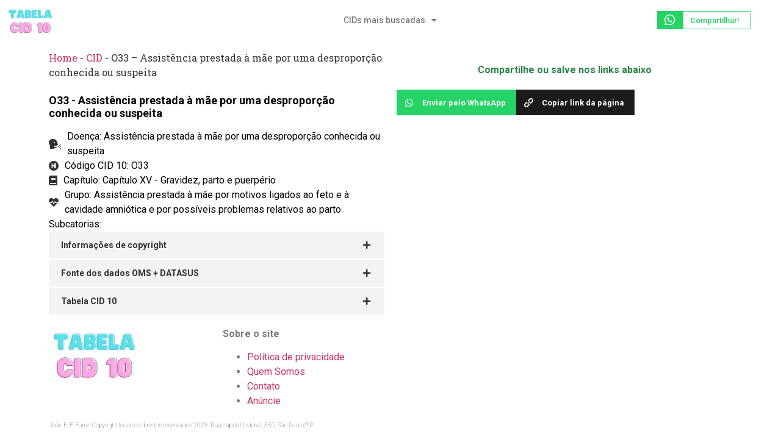

--- FILE ---
content_type: text/html; charset=UTF-8
request_url: https://tabelacid10.com.br/doenca/o33-assistencia-prestada-a-mae-por-uma-desproporcao-conhecida-ou-suspeita/
body_size: 20552
content:
<!doctype html>
<html lang="pt-BR" prefix="og: https://ogp.me/ns#">
<head>
	<meta charset="UTF-8">
	<meta name="viewport" content="width=device-width, initial-scale=1">
	<link rel="profile" href="https://gmpg.org/xfn/11">
	
<!-- Otimização dos mecanismos de pesquisa pelo Rank Math PRO - https://rankmath.com/ -->
<title>CID O33 - Assistência prestada à mãe por uma desproporção conhecida ou suspeita</title>
<meta name="description" content="O código CID de Assistência prestada à mãe por uma desproporção conhecida ou suspeita é O33. Pertence ao grupo de Assistência prestada à mãe por motivos"/>
<meta name="robots" content="follow, index, max-snippet:-1, max-video-preview:-1, max-image-preview:large"/>
<link rel="canonical" href="https://tabelacid10.com.br/doenca/o33-assistencia-prestada-a-mae-por-uma-desproporcao-conhecida-ou-suspeita/" />
<meta property="og:locale" content="pt_BR" />
<meta property="og:type" content="article" />
<meta property="og:title" content="CID O33 - Assistência prestada à mãe por uma desproporção conhecida ou suspeita" />
<meta property="og:description" content="O código CID de Assistência prestada à mãe por uma desproporção conhecida ou suspeita é O33. Pertence ao grupo de Assistência prestada à mãe por motivos" />
<meta property="og:url" content="https://tabelacid10.com.br/doenca/o33-assistencia-prestada-a-mae-por-uma-desproporcao-conhecida-ou-suspeita/" />
<meta property="og:site_name" content="Tabela CID 10 Completa" />
<meta name="twitter:card" content="summary_large_image" />
<meta name="twitter:title" content="CID O33 - Assistência prestada à mãe por uma desproporção conhecida ou suspeita" />
<meta name="twitter:description" content="O código CID de Assistência prestada à mãe por uma desproporção conhecida ou suspeita é O33. Pertence ao grupo de Assistência prestada à mãe por motivos" />
<script type="application/ld+json" class="rank-math-schema-pro">{"@context":"https://schema.org","@graph":[{"@type":"BreadcrumbList","@id":"https://tabelacid10.com.br/doenca/o33-assistencia-prestada-a-mae-por-uma-desproporcao-conhecida-ou-suspeita/#breadcrumb","itemListElement":[{"@type":"ListItem","position":"1","item":{"@id":"https://tabelacid10.com.br","name":"Home"}},{"@type":"ListItem","position":"2","item":{"@id":"https://tabelacid10.com.br/doenca/","name":"CID"}},{"@type":"ListItem","position":"3","item":{"@id":"https://tabelacid10.com.br/doenca/o33-assistencia-prestada-a-mae-por-uma-desproporcao-conhecida-ou-suspeita/","name":"O33 &#8211; Assist\u00eancia prestada \u00e0 m\u00e3e por uma despropor\u00e7\u00e3o conhecida ou suspeita"}}]}]}</script>
<!-- /Plugin de SEO Rank Math para WordPress -->

<link rel="alternate" type="application/rss+xml" title="Feed para Tabela CID 10 Completa &raquo;" href="https://tabelacid10.com.br/feed/" />
<link rel="alternate" type="application/rss+xml" title="Feed de comentários para Tabela CID 10 Completa &raquo;" href="https://tabelacid10.com.br/comments/feed/" />
<link rel="alternate" type="application/rss+xml" title="Feed de comentários para Tabela CID 10 Completa &raquo; O33 &#8211; Assistência prestada à mãe por uma desproporção conhecida ou suspeita" href="https://tabelacid10.com.br/doenca/o33-assistencia-prestada-a-mae-por-uma-desproporcao-conhecida-ou-suspeita/feed/" />
<link rel="alternate" title="oEmbed (JSON)" type="application/json+oembed" href="https://tabelacid10.com.br/wp-json/oembed/1.0/embed?url=https%3A%2F%2Ftabelacid10.com.br%2Fdoenca%2Fo33-assistencia-prestada-a-mae-por-uma-desproporcao-conhecida-ou-suspeita%2F" />
<link rel="alternate" title="oEmbed (XML)" type="text/xml+oembed" href="https://tabelacid10.com.br/wp-json/oembed/1.0/embed?url=https%3A%2F%2Ftabelacid10.com.br%2Fdoenca%2Fo33-assistencia-prestada-a-mae-por-uma-desproporcao-conhecida-ou-suspeita%2F&#038;format=xml" />
		<!-- This site uses the Google Analytics by MonsterInsights plugin v9.11.1 - Using Analytics tracking - https://www.monsterinsights.com/ -->
							<script src="//www.googletagmanager.com/gtag/js?id=G-E7X2H0M0R4"  data-cfasync="false" data-wpfc-render="false" async></script>
			<script data-cfasync="false" data-wpfc-render="false">
				var mi_version = '9.11.1';
				var mi_track_user = true;
				var mi_no_track_reason = '';
								var MonsterInsightsDefaultLocations = {"page_location":"https:\/\/tabelacid10.com.br\/doenca\/o33-assistencia-prestada-a-mae-por-uma-desproporcao-conhecida-ou-suspeita\/"};
								if ( typeof MonsterInsightsPrivacyGuardFilter === 'function' ) {
					var MonsterInsightsLocations = (typeof MonsterInsightsExcludeQuery === 'object') ? MonsterInsightsPrivacyGuardFilter( MonsterInsightsExcludeQuery ) : MonsterInsightsPrivacyGuardFilter( MonsterInsightsDefaultLocations );
				} else {
					var MonsterInsightsLocations = (typeof MonsterInsightsExcludeQuery === 'object') ? MonsterInsightsExcludeQuery : MonsterInsightsDefaultLocations;
				}

								var disableStrs = [
										'ga-disable-G-E7X2H0M0R4',
									];

				/* Function to detect opted out users */
				function __gtagTrackerIsOptedOut() {
					for (var index = 0; index < disableStrs.length; index++) {
						if (document.cookie.indexOf(disableStrs[index] + '=true') > -1) {
							return true;
						}
					}

					return false;
				}

				/* Disable tracking if the opt-out cookie exists. */
				if (__gtagTrackerIsOptedOut()) {
					for (var index = 0; index < disableStrs.length; index++) {
						window[disableStrs[index]] = true;
					}
				}

				/* Opt-out function */
				function __gtagTrackerOptout() {
					for (var index = 0; index < disableStrs.length; index++) {
						document.cookie = disableStrs[index] + '=true; expires=Thu, 31 Dec 2099 23:59:59 UTC; path=/';
						window[disableStrs[index]] = true;
					}
				}

				if ('undefined' === typeof gaOptout) {
					function gaOptout() {
						__gtagTrackerOptout();
					}
				}
								window.dataLayer = window.dataLayer || [];

				window.MonsterInsightsDualTracker = {
					helpers: {},
					trackers: {},
				};
				if (mi_track_user) {
					function __gtagDataLayer() {
						dataLayer.push(arguments);
					}

					function __gtagTracker(type, name, parameters) {
						if (!parameters) {
							parameters = {};
						}

						if (parameters.send_to) {
							__gtagDataLayer.apply(null, arguments);
							return;
						}

						if (type === 'event') {
														parameters.send_to = monsterinsights_frontend.v4_id;
							var hookName = name;
							if (typeof parameters['event_category'] !== 'undefined') {
								hookName = parameters['event_category'] + ':' + name;
							}

							if (typeof MonsterInsightsDualTracker.trackers[hookName] !== 'undefined') {
								MonsterInsightsDualTracker.trackers[hookName](parameters);
							} else {
								__gtagDataLayer('event', name, parameters);
							}
							
						} else {
							__gtagDataLayer.apply(null, arguments);
						}
					}

					__gtagTracker('js', new Date());
					__gtagTracker('set', {
						'developer_id.dZGIzZG': true,
											});
					if ( MonsterInsightsLocations.page_location ) {
						__gtagTracker('set', MonsterInsightsLocations);
					}
										__gtagTracker('config', 'G-E7X2H0M0R4', {"forceSSL":"true","link_attribution":"true"} );
										window.gtag = __gtagTracker;										(function () {
						/* https://developers.google.com/analytics/devguides/collection/analyticsjs/ */
						/* ga and __gaTracker compatibility shim. */
						var noopfn = function () {
							return null;
						};
						var newtracker = function () {
							return new Tracker();
						};
						var Tracker = function () {
							return null;
						};
						var p = Tracker.prototype;
						p.get = noopfn;
						p.set = noopfn;
						p.send = function () {
							var args = Array.prototype.slice.call(arguments);
							args.unshift('send');
							__gaTracker.apply(null, args);
						};
						var __gaTracker = function () {
							var len = arguments.length;
							if (len === 0) {
								return;
							}
							var f = arguments[len - 1];
							if (typeof f !== 'object' || f === null || typeof f.hitCallback !== 'function') {
								if ('send' === arguments[0]) {
									var hitConverted, hitObject = false, action;
									if ('event' === arguments[1]) {
										if ('undefined' !== typeof arguments[3]) {
											hitObject = {
												'eventAction': arguments[3],
												'eventCategory': arguments[2],
												'eventLabel': arguments[4],
												'value': arguments[5] ? arguments[5] : 1,
											}
										}
									}
									if ('pageview' === arguments[1]) {
										if ('undefined' !== typeof arguments[2]) {
											hitObject = {
												'eventAction': 'page_view',
												'page_path': arguments[2],
											}
										}
									}
									if (typeof arguments[2] === 'object') {
										hitObject = arguments[2];
									}
									if (typeof arguments[5] === 'object') {
										Object.assign(hitObject, arguments[5]);
									}
									if ('undefined' !== typeof arguments[1].hitType) {
										hitObject = arguments[1];
										if ('pageview' === hitObject.hitType) {
											hitObject.eventAction = 'page_view';
										}
									}
									if (hitObject) {
										action = 'timing' === arguments[1].hitType ? 'timing_complete' : hitObject.eventAction;
										hitConverted = mapArgs(hitObject);
										__gtagTracker('event', action, hitConverted);
									}
								}
								return;
							}

							function mapArgs(args) {
								var arg, hit = {};
								var gaMap = {
									'eventCategory': 'event_category',
									'eventAction': 'event_action',
									'eventLabel': 'event_label',
									'eventValue': 'event_value',
									'nonInteraction': 'non_interaction',
									'timingCategory': 'event_category',
									'timingVar': 'name',
									'timingValue': 'value',
									'timingLabel': 'event_label',
									'page': 'page_path',
									'location': 'page_location',
									'title': 'page_title',
									'referrer' : 'page_referrer',
								};
								for (arg in args) {
																		if (!(!args.hasOwnProperty(arg) || !gaMap.hasOwnProperty(arg))) {
										hit[gaMap[arg]] = args[arg];
									} else {
										hit[arg] = args[arg];
									}
								}
								return hit;
							}

							try {
								f.hitCallback();
							} catch (ex) {
							}
						};
						__gaTracker.create = newtracker;
						__gaTracker.getByName = newtracker;
						__gaTracker.getAll = function () {
							return [];
						};
						__gaTracker.remove = noopfn;
						__gaTracker.loaded = true;
						window['__gaTracker'] = __gaTracker;
					})();
									} else {
										console.log("");
					(function () {
						function __gtagTracker() {
							return null;
						}

						window['__gtagTracker'] = __gtagTracker;
						window['gtag'] = __gtagTracker;
					})();
									}
			</script>
							<!-- / Google Analytics by MonsterInsights -->
		<!-- tabelacid10.com.br is managing ads with Advanced Ads 1.49.0 --><!--noptimize--><script id="tabel-ready" type="078626899b214b67e0d1ea5d-text/javascript">
			window.advanced_ads_ready=function(e,a){a=a||"complete";var d=function(e){return"interactive"===a?"loading"!==e:"complete"===e};d(document.readyState)?e():document.addEventListener("readystatechange",(function(a){d(a.target.readyState)&&e()}),{once:"interactive"===a})},window.advanced_ads_ready_queue=window.advanced_ads_ready_queue||[];		</script>
		<!--/noptimize--><style id='wp-img-auto-sizes-contain-inline-css'>
img:is([sizes=auto i],[sizes^="auto," i]){contain-intrinsic-size:3000px 1500px}
/*# sourceURL=wp-img-auto-sizes-contain-inline-css */
</style>
<link rel='stylesheet' id='bdt-uikit-css' href='https://tabelacid10.com.br/wp-content/plugins/bdthemes-element-pack/assets/css/bdt-uikit.css?ver=3.15.1' media='all' />
<link rel='stylesheet' id='ep-helper-css' href='https://tabelacid10.com.br/wp-content/plugins/bdthemes-element-pack/assets/css/ep-helper.css?ver=6.11.2' media='all' />
<style id='wp-emoji-styles-inline-css'>

	img.wp-smiley, img.emoji {
		display: inline !important;
		border: none !important;
		box-shadow: none !important;
		height: 1em !important;
		width: 1em !important;
		margin: 0 0.07em !important;
		vertical-align: -0.1em !important;
		background: none !important;
		padding: 0 !important;
	}
/*# sourceURL=wp-emoji-styles-inline-css */
</style>
<link rel='stylesheet' id='wp-block-library-css' href='https://tabelacid10.com.br/wp-includes/css/dist/block-library/style.min.css?ver=6.9' media='all' />
<style id='global-styles-inline-css'>
:root{--wp--preset--aspect-ratio--square: 1;--wp--preset--aspect-ratio--4-3: 4/3;--wp--preset--aspect-ratio--3-4: 3/4;--wp--preset--aspect-ratio--3-2: 3/2;--wp--preset--aspect-ratio--2-3: 2/3;--wp--preset--aspect-ratio--16-9: 16/9;--wp--preset--aspect-ratio--9-16: 9/16;--wp--preset--color--black: #000000;--wp--preset--color--cyan-bluish-gray: #abb8c3;--wp--preset--color--white: #ffffff;--wp--preset--color--pale-pink: #f78da7;--wp--preset--color--vivid-red: #cf2e2e;--wp--preset--color--luminous-vivid-orange: #ff6900;--wp--preset--color--luminous-vivid-amber: #fcb900;--wp--preset--color--light-green-cyan: #7bdcb5;--wp--preset--color--vivid-green-cyan: #00d084;--wp--preset--color--pale-cyan-blue: #8ed1fc;--wp--preset--color--vivid-cyan-blue: #0693e3;--wp--preset--color--vivid-purple: #9b51e0;--wp--preset--gradient--vivid-cyan-blue-to-vivid-purple: linear-gradient(135deg,rgb(6,147,227) 0%,rgb(155,81,224) 100%);--wp--preset--gradient--light-green-cyan-to-vivid-green-cyan: linear-gradient(135deg,rgb(122,220,180) 0%,rgb(0,208,130) 100%);--wp--preset--gradient--luminous-vivid-amber-to-luminous-vivid-orange: linear-gradient(135deg,rgb(252,185,0) 0%,rgb(255,105,0) 100%);--wp--preset--gradient--luminous-vivid-orange-to-vivid-red: linear-gradient(135deg,rgb(255,105,0) 0%,rgb(207,46,46) 100%);--wp--preset--gradient--very-light-gray-to-cyan-bluish-gray: linear-gradient(135deg,rgb(238,238,238) 0%,rgb(169,184,195) 100%);--wp--preset--gradient--cool-to-warm-spectrum: linear-gradient(135deg,rgb(74,234,220) 0%,rgb(151,120,209) 20%,rgb(207,42,186) 40%,rgb(238,44,130) 60%,rgb(251,105,98) 80%,rgb(254,248,76) 100%);--wp--preset--gradient--blush-light-purple: linear-gradient(135deg,rgb(255,206,236) 0%,rgb(152,150,240) 100%);--wp--preset--gradient--blush-bordeaux: linear-gradient(135deg,rgb(254,205,165) 0%,rgb(254,45,45) 50%,rgb(107,0,62) 100%);--wp--preset--gradient--luminous-dusk: linear-gradient(135deg,rgb(255,203,112) 0%,rgb(199,81,192) 50%,rgb(65,88,208) 100%);--wp--preset--gradient--pale-ocean: linear-gradient(135deg,rgb(255,245,203) 0%,rgb(182,227,212) 50%,rgb(51,167,181) 100%);--wp--preset--gradient--electric-grass: linear-gradient(135deg,rgb(202,248,128) 0%,rgb(113,206,126) 100%);--wp--preset--gradient--midnight: linear-gradient(135deg,rgb(2,3,129) 0%,rgb(40,116,252) 100%);--wp--preset--font-size--small: 13px;--wp--preset--font-size--medium: 20px;--wp--preset--font-size--large: 36px;--wp--preset--font-size--x-large: 42px;--wp--preset--spacing--20: 0.44rem;--wp--preset--spacing--30: 0.67rem;--wp--preset--spacing--40: 1rem;--wp--preset--spacing--50: 1.5rem;--wp--preset--spacing--60: 2.25rem;--wp--preset--spacing--70: 3.38rem;--wp--preset--spacing--80: 5.06rem;--wp--preset--shadow--natural: 6px 6px 9px rgba(0, 0, 0, 0.2);--wp--preset--shadow--deep: 12px 12px 50px rgba(0, 0, 0, 0.4);--wp--preset--shadow--sharp: 6px 6px 0px rgba(0, 0, 0, 0.2);--wp--preset--shadow--outlined: 6px 6px 0px -3px rgb(255, 255, 255), 6px 6px rgb(0, 0, 0);--wp--preset--shadow--crisp: 6px 6px 0px rgb(0, 0, 0);}:where(.is-layout-flex){gap: 0.5em;}:where(.is-layout-grid){gap: 0.5em;}body .is-layout-flex{display: flex;}.is-layout-flex{flex-wrap: wrap;align-items: center;}.is-layout-flex > :is(*, div){margin: 0;}body .is-layout-grid{display: grid;}.is-layout-grid > :is(*, div){margin: 0;}:where(.wp-block-columns.is-layout-flex){gap: 2em;}:where(.wp-block-columns.is-layout-grid){gap: 2em;}:where(.wp-block-post-template.is-layout-flex){gap: 1.25em;}:where(.wp-block-post-template.is-layout-grid){gap: 1.25em;}.has-black-color{color: var(--wp--preset--color--black) !important;}.has-cyan-bluish-gray-color{color: var(--wp--preset--color--cyan-bluish-gray) !important;}.has-white-color{color: var(--wp--preset--color--white) !important;}.has-pale-pink-color{color: var(--wp--preset--color--pale-pink) !important;}.has-vivid-red-color{color: var(--wp--preset--color--vivid-red) !important;}.has-luminous-vivid-orange-color{color: var(--wp--preset--color--luminous-vivid-orange) !important;}.has-luminous-vivid-amber-color{color: var(--wp--preset--color--luminous-vivid-amber) !important;}.has-light-green-cyan-color{color: var(--wp--preset--color--light-green-cyan) !important;}.has-vivid-green-cyan-color{color: var(--wp--preset--color--vivid-green-cyan) !important;}.has-pale-cyan-blue-color{color: var(--wp--preset--color--pale-cyan-blue) !important;}.has-vivid-cyan-blue-color{color: var(--wp--preset--color--vivid-cyan-blue) !important;}.has-vivid-purple-color{color: var(--wp--preset--color--vivid-purple) !important;}.has-black-background-color{background-color: var(--wp--preset--color--black) !important;}.has-cyan-bluish-gray-background-color{background-color: var(--wp--preset--color--cyan-bluish-gray) !important;}.has-white-background-color{background-color: var(--wp--preset--color--white) !important;}.has-pale-pink-background-color{background-color: var(--wp--preset--color--pale-pink) !important;}.has-vivid-red-background-color{background-color: var(--wp--preset--color--vivid-red) !important;}.has-luminous-vivid-orange-background-color{background-color: var(--wp--preset--color--luminous-vivid-orange) !important;}.has-luminous-vivid-amber-background-color{background-color: var(--wp--preset--color--luminous-vivid-amber) !important;}.has-light-green-cyan-background-color{background-color: var(--wp--preset--color--light-green-cyan) !important;}.has-vivid-green-cyan-background-color{background-color: var(--wp--preset--color--vivid-green-cyan) !important;}.has-pale-cyan-blue-background-color{background-color: var(--wp--preset--color--pale-cyan-blue) !important;}.has-vivid-cyan-blue-background-color{background-color: var(--wp--preset--color--vivid-cyan-blue) !important;}.has-vivid-purple-background-color{background-color: var(--wp--preset--color--vivid-purple) !important;}.has-black-border-color{border-color: var(--wp--preset--color--black) !important;}.has-cyan-bluish-gray-border-color{border-color: var(--wp--preset--color--cyan-bluish-gray) !important;}.has-white-border-color{border-color: var(--wp--preset--color--white) !important;}.has-pale-pink-border-color{border-color: var(--wp--preset--color--pale-pink) !important;}.has-vivid-red-border-color{border-color: var(--wp--preset--color--vivid-red) !important;}.has-luminous-vivid-orange-border-color{border-color: var(--wp--preset--color--luminous-vivid-orange) !important;}.has-luminous-vivid-amber-border-color{border-color: var(--wp--preset--color--luminous-vivid-amber) !important;}.has-light-green-cyan-border-color{border-color: var(--wp--preset--color--light-green-cyan) !important;}.has-vivid-green-cyan-border-color{border-color: var(--wp--preset--color--vivid-green-cyan) !important;}.has-pale-cyan-blue-border-color{border-color: var(--wp--preset--color--pale-cyan-blue) !important;}.has-vivid-cyan-blue-border-color{border-color: var(--wp--preset--color--vivid-cyan-blue) !important;}.has-vivid-purple-border-color{border-color: var(--wp--preset--color--vivid-purple) !important;}.has-vivid-cyan-blue-to-vivid-purple-gradient-background{background: var(--wp--preset--gradient--vivid-cyan-blue-to-vivid-purple) !important;}.has-light-green-cyan-to-vivid-green-cyan-gradient-background{background: var(--wp--preset--gradient--light-green-cyan-to-vivid-green-cyan) !important;}.has-luminous-vivid-amber-to-luminous-vivid-orange-gradient-background{background: var(--wp--preset--gradient--luminous-vivid-amber-to-luminous-vivid-orange) !important;}.has-luminous-vivid-orange-to-vivid-red-gradient-background{background: var(--wp--preset--gradient--luminous-vivid-orange-to-vivid-red) !important;}.has-very-light-gray-to-cyan-bluish-gray-gradient-background{background: var(--wp--preset--gradient--very-light-gray-to-cyan-bluish-gray) !important;}.has-cool-to-warm-spectrum-gradient-background{background: var(--wp--preset--gradient--cool-to-warm-spectrum) !important;}.has-blush-light-purple-gradient-background{background: var(--wp--preset--gradient--blush-light-purple) !important;}.has-blush-bordeaux-gradient-background{background: var(--wp--preset--gradient--blush-bordeaux) !important;}.has-luminous-dusk-gradient-background{background: var(--wp--preset--gradient--luminous-dusk) !important;}.has-pale-ocean-gradient-background{background: var(--wp--preset--gradient--pale-ocean) !important;}.has-electric-grass-gradient-background{background: var(--wp--preset--gradient--electric-grass) !important;}.has-midnight-gradient-background{background: var(--wp--preset--gradient--midnight) !important;}.has-small-font-size{font-size: var(--wp--preset--font-size--small) !important;}.has-medium-font-size{font-size: var(--wp--preset--font-size--medium) !important;}.has-large-font-size{font-size: var(--wp--preset--font-size--large) !important;}.has-x-large-font-size{font-size: var(--wp--preset--font-size--x-large) !important;}
/*# sourceURL=global-styles-inline-css */
</style>

<style id='classic-theme-styles-inline-css'>
/*! This file is auto-generated */
.wp-block-button__link{color:#fff;background-color:#32373c;border-radius:9999px;box-shadow:none;text-decoration:none;padding:calc(.667em + 2px) calc(1.333em + 2px);font-size:1.125em}.wp-block-file__button{background:#32373c;color:#fff;text-decoration:none}
/*# sourceURL=/wp-includes/css/classic-themes.min.css */
</style>
<link rel='stylesheet' id='jet-engine-frontend-css' href='https://tabelacid10.com.br/wp-content/plugins/jet-engine/assets/css/frontend.css?ver=3.1.0' media='all' />
<link rel='stylesheet' id='hello-elementor-css' href='https://tabelacid10.com.br/wp-content/themes/hello-elementor/style.min.css?ver=2.8.1' media='all' />
<link rel='stylesheet' id='hello-elementor-theme-style-css' href='https://tabelacid10.com.br/wp-content/themes/hello-elementor/theme.min.css?ver=2.8.1' media='all' />
<link rel='stylesheet' id='elementor-frontend-css' href='https://tabelacid10.com.br/wp-content/plugins/elementor/assets/css/frontend-lite.min.css?ver=3.18.3' media='all' />
<link rel='stylesheet' id='elementor-post-8-css' href='https://tabelacid10.com.br/wp-content/uploads/elementor/css/post-8.css?ver=1705968165' media='all' />
<link rel='stylesheet' id='elementor-icons-css' href='https://tabelacid10.com.br/wp-content/plugins/elementor/assets/lib/eicons/css/elementor-icons.min.css?ver=5.25.0' media='all' />
<link rel='stylesheet' id='swiper-css' href='https://tabelacid10.com.br/wp-content/plugins/elementor/assets/lib/swiper/css/swiper.min.css?ver=5.3.6' media='all' />
<link rel='stylesheet' id='elementor-pro-css' href='https://tabelacid10.com.br/wp-content/plugins/elementor-pro/assets/css/frontend-lite.min.css?ver=3.17.1' media='all' />
<link rel='stylesheet' id='elementor-global-css' href='https://tabelacid10.com.br/wp-content/uploads/elementor/css/global.css?ver=1705968166' media='all' />
<link rel='stylesheet' id='elementor-post-3730-css' href='https://tabelacid10.com.br/wp-content/uploads/elementor/css/post-3730.css?ver=1705968166' media='all' />
<link rel='stylesheet' id='elementor-post-3705-css' href='https://tabelacid10.com.br/wp-content/uploads/elementor/css/post-3705.css?ver=1705968166' media='all' />
<link rel='stylesheet' id='elementor-post-3874-css' href='https://tabelacid10.com.br/wp-content/uploads/elementor/css/post-3874.css?ver=1705969400' media='all' />
<link rel='stylesheet' id='google-fonts-1-css' href='https://fonts.googleapis.com/css?family=Roboto%3A100%2C100italic%2C200%2C200italic%2C300%2C300italic%2C400%2C400italic%2C500%2C500italic%2C600%2C600italic%2C700%2C700italic%2C800%2C800italic%2C900%2C900italic%7CRoboto+Slab%3A100%2C100italic%2C200%2C200italic%2C300%2C300italic%2C400%2C400italic%2C500%2C500italic%2C600%2C600italic%2C700%2C700italic%2C800%2C800italic%2C900%2C900italic&#038;display=auto&#038;ver=6.9' media='all' />
<link rel='stylesheet' id='elementor-icons-shared-0-css' href='https://tabelacid10.com.br/wp-content/plugins/elementor/assets/lib/font-awesome/css/fontawesome.min.css?ver=5.15.3' media='all' />
<link rel='stylesheet' id='elementor-icons-fa-solid-css' href='https://tabelacid10.com.br/wp-content/plugins/elementor/assets/lib/font-awesome/css/solid.min.css?ver=5.15.3' media='all' />
<script src="https://tabelacid10.com.br/wp-content/plugins/google-analytics-for-wordpress/assets/js/frontend-gtag.min.js?ver=9.11.1" id="monsterinsights-frontend-script-js" async data-wp-strategy="async" type="078626899b214b67e0d1ea5d-text/javascript"></script>
<script data-cfasync="false" data-wpfc-render="false" id='monsterinsights-frontend-script-js-extra'>var monsterinsights_frontend = {"js_events_tracking":"true","download_extensions":"doc,pdf,ppt,zip,xls,docx,pptx,xlsx","inbound_paths":"[{\"path\":\"\\\/go\\\/\",\"label\":\"affiliate\"},{\"path\":\"\\\/recommend\\\/\",\"label\":\"affiliate\"}]","home_url":"https:\/\/tabelacid10.com.br","hash_tracking":"false","v4_id":"G-E7X2H0M0R4"};</script>
<script src="https://tabelacid10.com.br/wp-includes/js/jquery/jquery.min.js?ver=3.7.1" id="jquery-core-js" type="078626899b214b67e0d1ea5d-text/javascript"></script>
<script src="https://tabelacid10.com.br/wp-includes/js/jquery/jquery-migrate.min.js?ver=3.4.1" id="jquery-migrate-js" type="078626899b214b67e0d1ea5d-text/javascript"></script>
<script id="advanced-ads-advanced-js-js-extra" type="078626899b214b67e0d1ea5d-text/javascript">
var advads_options = {"blog_id":"1","privacy":{"enabled":false,"state":"not_needed"}};
//# sourceURL=advanced-ads-advanced-js-js-extra
</script>
<script src="https://tabelacid10.com.br/wp-content/plugins/advanced-ads/public/assets/js/advanced.min.js?ver=1.49.0" id="advanced-ads-advanced-js-js" type="078626899b214b67e0d1ea5d-text/javascript"></script>
<link rel="https://api.w.org/" href="https://tabelacid10.com.br/wp-json/" /><link rel="alternate" title="JSON" type="application/json" href="https://tabelacid10.com.br/wp-json/wp/v2/doenca/1143" /><link rel="EditURI" type="application/rsd+xml" title="RSD" href="https://tabelacid10.com.br/xmlrpc.php?rsd" />
<meta name="generator" content="WordPress 6.9" />
<link rel='shortlink' href='https://tabelacid10.com.br/?p=1143' />
<!-- start Simple Custom CSS and JS -->
<style>
html .menu-footer-menu-container {
	width: 100%;
}

html #menu-footer-menu {
	display: -ms-grid;
	display: grid;
	-ms-grid-columns: 1fr 30px 1fr 30px 1fr 30px 1fr;
	grid-template-columns: repeat(4, 1fr);
	gap: 30px;
}

@media (max-width: 992px) {
	html .menu-footer-menu-container #menu-footer-menu {
		display: -ms-grid;
		display: grid;
		-ms-grid-columns: 1fr;
		grid-template-columns: 1fr;
	}
	
	html .menu-footer-menu-container #menu-footer-menu .menu-item-has-children .sub-menu {
		display: block;
	}
}

html form.comment-form label {
	display: block;
	text-align: left;
	
}

html form.comment-form > p > input:not([type="checkbox"]) {
	border: 2px solid #e1e8ee;
    border-radius: 5px;
    color: #43484d;
    font-size: 14px;
    height: 50px;
    padding: 15px;
    padding-top: 15px;
    padding-right: 15px;
    padding-bottom: 15px;
    padding-left: 15px;
    width: 100%;
    padding: 0 0.85rem;
}

html .comment-form-cookies-consent {
	display: -webkit-box;
	display: -ms-flexbox;
	display: flex;
	-webkit-box-orient: horizontal;
	-webkit-box-direction: normal;
	    -ms-flex-direction: row;
	        flex-direction: row;
	-webkit-box-align: center;
	    -ms-flex-align: center;
	        align-items: center;
}

html form.comment-form label {
	margin: 0;
}

html .single-post .post-comments #commentform .form-submit input[type="submit"] {
	padding: 8px 25px;
}

html .search-field {
	outline: 0;
}

html .loader {
	display: none !important;
}

@media (max-width: 992px) {
	html body #menu-main-menu li.menu-item-has-children>.sub-menu>li ul.sub-menu {
		display: none !important;
	}	
	
	#menu-main-menu .sub-menu li.menu-item-has-children > a:after {
	right: 15px;
    top: -5px;
    line-height: unset;	
	}
}

html .post-excerpt p {
	height: 120px;
}

.blog .post h2 {
	display: -webkit-box;
        -webkit-line-clamp: 2;
        -webkit-box-orient: vertical;
        overflow: hidden;
}

@media (max-width: 992px) {
	html .search-field {
		padding-right: 60px;
	}	
}

@media (max-width: 992px) {
	html #menu-main-menu .sub-menu li.menu-item-has-children>a:after,
	#menu-main-menu li.menu-item-has-children>a:after {
		transform: rotate(90deg);
		transition: 0.2s ease-in-out;
	}	
	
	html #menu-main-menu li.menu-item-has-children>.sub-menu>li>a.rt::after,
	#menu-main-menu li.menu-item-has-children>a.rt:after {
		transform: rotate(270deg);
	}
	
	html .menu-footer-menu-container {	
		width: 100%;
    padding-right: 15px;
    padding-left: 15px;
    margin-right: auto;
    margin-left: auto;
	
	}
}

@media (min-width: 1031px) {
    html .section-title {
        font-size: 44px;
    }
}

html .masthead {
	padding: 60px 0;
}

html .home-search .masthead h1 {
	font-size: 36px;
	font-weight: 700;
}

html .search-field{
	height: 50px;
	font-size: 14px;
	
}

html .masthead form button{
	font-size: 25px;
	right: 15px;
	cursor: pointer;
	outline: 0;
}
</style>
<!-- end Simple Custom CSS and JS -->
<!-- start Simple Custom CSS and JS -->
<script type="078626899b214b67e0d1ea5d-text/javascript">
class Menu {
  constructor(menuSelector, breakpoint) {
    this.menuItems = document.querySelectorAll(menuSelector);
    this.breakpoint = breakpoint;
    this.mql = window.matchMedia(`(max-width: ${this.breakpoint}px)`);
    this.toggleClassOnMobile = this.toggleClassOnMobile.bind(this);
  }

  toggleClassOnMobile(e) {
    if (this.mql.matches) {
      e.currentTarget.classList.toggle('rt');
    }
  }

  addMobileEventListeners() {
    this.menuItems.forEach((item) => {
      const link = item.querySelector('a');
      link.addEventListener('click', this.toggleClassOnMobile);
    });
  }

  removeMobileEventListeners() {
    this.menuItems.forEach((item) => {
      const link = item.querySelector('a');
      link.removeEventListener('click', this.toggleClassOnMobile);
      item.classList.remove('rt');
    });
  }

  watchMediaQuery() {
    if (this.mql.matches) {
      this.addMobileEventListeners();
    } else {
      this.removeMobileEventListeners();
    }
  }

  init() {
    this.watchMediaQuery();
    this.mql.addEventListener('change', () => {
      this.watchMediaQuery();
    });
  }
}

class Submenu {
  constructor(submenuSelector) {
    this.submenuItems = document.querySelectorAll(submenuSelector);
    this.addSubmenuEventListeners();
  }

  toggleSubmenu(e) {
    const clickedElement = e.target;
    const submenu = e.currentTarget.querySelector('.sub-menu');
    if (submenu.contains(clickedElement) && clickedElement.tagName === 'A') {
      return;
    }
    e.preventDefault();
    submenu.classList.toggle('show');
    e.currentTarget.querySelector('a').classList.toggle('rotate');
  }

  addSubmenuEventListeners() {
    this.submenuItems.forEach((item) => {
      item.addEventListener('click', this.toggleSubmenu);
    });
  }
}

class PostExcerpts {
  constructor(postExcerptSelector) {
    this.postExcerpts = document.querySelectorAll(postExcerptSelector);
    this.removeEmptyParagraphs();
  }

  removeEmptyParagraphs() {
    this.postExcerpts.forEach((p) => {
      if (p.textContent.trim() === '') {
        p.remove();
      }
    });
  }
}

document.addEventListener('DOMContentLoaded', function() {
  const menu = new Menu('#menu-main-menu li.menu-item', 991);
  menu.init();

  const submenu = new Submenu('#menu-main-menu li.menu-item-has-children .sub-menu .menu-item-has-children');
  
  const postExcerpts = new PostExcerpts('.post-excerpt p');
});
</script>
<!-- end Simple Custom CSS and JS -->
<script async src="https://pagead2.googlesyndication.com/pagead/js/adsbygoogle.js?client=ca-pub-7489778671699620" crossorigin="anonymous" type="078626899b214b67e0d1ea5d-text/javascript"></script>
<meta name="monetag" content="a377dd9878232ca3c461c4ffdee02b39">
<script type="078626899b214b67e0d1ea5d-text/javascript">
		var advadsCfpQueue = [];
		var advadsCfpAd = function( adID ){
			if ( 'undefined' == typeof advadsProCfp ) { advadsCfpQueue.push( adID ) } else { advadsProCfp.addElement( adID ) }
		};
		</script>
		<meta name="generator" content="Elementor 3.18.3; features: e_dom_optimization, e_optimized_assets_loading, e_optimized_css_loading, additional_custom_breakpoints, block_editor_assets_optimize, e_image_loading_optimization; settings: css_print_method-external, google_font-enabled, font_display-auto">
<link rel="icon" href="https://tabelacid10.com.br/wp-content/uploads/2023/08/feelin.svg" sizes="32x32" />
<link rel="icon" href="https://tabelacid10.com.br/wp-content/uploads/2023/08/feelin.svg" sizes="192x192" />
<link rel="apple-touch-icon" href="https://tabelacid10.com.br/wp-content/uploads/2023/08/feelin.svg" />
<meta name="msapplication-TileImage" content="https://tabelacid10.com.br/wp-content/uploads/2023/08/feelin.svg" />
<link rel='stylesheet' id='ep-font-css' href='https://tabelacid10.com.br/wp-content/plugins/bdthemes-element-pack/assets/css/ep-font.css?ver=6.11.2' media='all' />
<link rel='stylesheet' id='ep-social-share-css' href='https://tabelacid10.com.br/wp-content/plugins/bdthemes-element-pack/assets/css/ep-social-share.css?ver=6.11.2' media='all' />
<link rel='stylesheet' id='ep-accordion-css' href='https://tabelacid10.com.br/wp-content/plugins/bdthemes-element-pack/assets/css/ep-accordion.css?ver=6.11.2' media='all' />
</head>
<body class="wp-singular doenca-template-default single single-doenca postid-1143 wp-custom-logo wp-theme-hello-elementor elementor-default elementor-kit-8 aa-prefix-tabel- elementor-page-3874">

<script data-cfasync="false" type="text/javascript" id="clever-core">
/* <![CDATA[ */
    (function (document, window) {
        var a, c = document.createElement("script"), f = window.frameElement;

        c.id = "CleverCoreLoader68292";
        c.src = "https://scripts.cleverwebserver.com/c6c26f1851137a1194e045b548bf1776.js";

        c.async = !0;
        c.type = "text/javascript";
        c.setAttribute("data-target", window.name || (f && f.getAttribute("id")));
        c.setAttribute("data-callback", "put-your-callback-function-here");
        c.setAttribute("data-callback-url-click", "put-your-click-macro-here");
        c.setAttribute("data-callback-url-view", "put-your-view-macro-here");
        

        try {
            a = parent.document.getElementsByTagName("script")[0] || document.getElementsByTagName("script")[0];
        } catch (e) {
            a = !1;
        }

        a || (a = document.getElementsByTagName("head")[0] || document.getElementsByTagName("body")[0]);
        a.parentNode.insertBefore(c, a);
    })(document, window);
/* ]]> */
</script>

<a class="skip-link screen-reader-text" href="#content">Pular para o conteúdo</a>

		<div data-elementor-type="header" data-elementor-id="3730" class="elementor elementor-3730 elementor-location-header" data-elementor-post-type="elementor_library">
								<section data-bdt-sticky="position: start" class="bdt-sticky elementor-section elementor-top-section elementor-element elementor-element-62e89a4 elementor-section-full_width elementor-hidden-tablet elementor-hidden-mobile elementor-section-height-default elementor-section-height-default" data-id="62e89a4" data-element_type="section" data-settings="{&quot;background_background&quot;:&quot;classic&quot;}">
						<div class="elementor-container elementor-column-gap-default">
					<div class="elementor-column elementor-col-16 elementor-top-column elementor-element elementor-element-822c795" data-id="822c795" data-element_type="column">
			<div class="elementor-widget-wrap elementor-element-populated">
								<div class="elementor-element elementor-element-ae3fdd4 elementor-widget elementor-widget-image" data-id="ae3fdd4" data-element_type="widget" data-widget_type="image.default">
				<div class="elementor-widget-container">
			<style>/*! elementor - v3.18.0 - 20-12-2023 */
.elementor-widget-image{text-align:center}.elementor-widget-image a{display:inline-block}.elementor-widget-image a img[src$=".svg"]{width:48px}.elementor-widget-image img{vertical-align:middle;display:inline-block}</style>													<a href="https://tabelacid10.com.br/">
							<img fetchpriority="high" width="300" height="200" src="https://tabelacid10.com.br/wp-content/uploads/2023/08/feelin-1.svg" class="attachment-full size-full wp-image-3717" alt="Tabela CID 10 completa online e gratuita" />								</a>
															</div>
				</div>
					</div>
		</div>
				<div class="elementor-column elementor-col-66 elementor-top-column elementor-element elementor-element-753806b" data-id="753806b" data-element_type="column">
			<div class="elementor-widget-wrap elementor-element-populated">
								<div class="elementor-element elementor-element-cce3515 elementor-nav-menu__align-justify elementor-nav-menu--dropdown-tablet elementor-nav-menu__text-align-aside elementor-nav-menu--toggle elementor-nav-menu--burger elementor-widget elementor-widget-nav-menu" data-id="cce3515" data-element_type="widget" data-settings="{&quot;layout&quot;:&quot;horizontal&quot;,&quot;submenu_icon&quot;:{&quot;value&quot;:&quot;&lt;i class=\&quot;fas fa-caret-down\&quot;&gt;&lt;\/i&gt;&quot;,&quot;library&quot;:&quot;fa-solid&quot;},&quot;toggle&quot;:&quot;burger&quot;}" data-widget_type="nav-menu.default">
				<div class="elementor-widget-container">
			<link rel="stylesheet" href="https://tabelacid10.com.br/wp-content/plugins/elementor-pro/assets/css/widget-nav-menu.min.css">			<nav class="elementor-nav-menu--main elementor-nav-menu__container elementor-nav-menu--layout-horizontal e--pointer-underline e--animation-fade">
				<ul id="menu-1-cce3515" class="elementor-nav-menu"><li class="menu-item menu-item-type-custom menu-item-object-custom menu-item-has-children menu-item-3206"><a href="#" class="elementor-item elementor-item-anchor">CIDs mais buscadas</a>
<ul class="sub-menu elementor-nav-menu--dropdown">
	<li class="menu-item menu-item-type-custom menu-item-object-custom menu-item-has-children menu-item-3603"><a href="#" class="elementor-sub-item elementor-item-anchor">Mais Buscada (A até F)</a>
	<ul class="sub-menu elementor-nav-menu--dropdown">
		<li class="menu-item menu-item-type-custom menu-item-object-custom menu-item-3207"><a href="https://tabelacid10.com.br/doenca/a09-diarreia-gastroenterite-origem-infecciosa-presumivel/" class="elementor-sub-item">A09</a></li>
		<li class="menu-item menu-item-type-custom menu-item-object-custom menu-item-3208"><a href="https://tabelacid10.com.br/doenca/a90-dengue-dengue-classico/" class="elementor-sub-item">A90</a></li>
		<li class="menu-item menu-item-type-custom menu-item-object-custom menu-item-3209"><a href="https://tabelacid10.com.br/doenca/b34-doencas-por-virus-localizacao-nao-especificada/" class="elementor-sub-item">B34</a></li>
		<li class="menu-item menu-item-type-custom menu-item-object-custom menu-item-3210"><a href="https://tabelacid10.com.br/doenca/f33-transtorno-depressivo-recorrente/" class="elementor-sub-item">F33</a></li>
		<li class="menu-item menu-item-type-custom menu-item-object-custom menu-item-3211"><a href="https://tabelacid10.com.br/doenca/f41-outros-transtornos-ansiosos/" class="elementor-sub-item">F41</a></li>
		<li class="menu-item menu-item-type-custom menu-item-object-custom menu-item-3212"><a href="https://tabelacid10.com.br/doenca/f84-transtornos-globais-do-desenvolvimento/" class="elementor-sub-item">F84</a></li>
		<li class="menu-item menu-item-type-custom menu-item-object-custom menu-item-3213"><a href="https://tabelacid10.com.br/doenca/f90-transtornos-hipercineticos/" class="elementor-sub-item">F90</a></li>
	</ul>
</li>
	<li class="menu-item menu-item-type-custom menu-item-object-custom menu-item-has-children menu-item-3604"><a href="#" class="elementor-sub-item elementor-item-anchor">Mais Buscada (G até J)</a>
	<ul class="sub-menu elementor-nav-menu--dropdown">
		<li class="menu-item menu-item-type-custom menu-item-object-custom menu-item-3214"><a href="https://tabelacid10.com.br/doenca/g40-epilepsia/" class="elementor-sub-item">G40</a></li>
		<li class="menu-item menu-item-type-custom menu-item-object-custom menu-item-3215"><a href="https://tabelacid10.com.br/doenca/g43-enxaqueca/" class="elementor-sub-item">G43</a></li>
		<li class="menu-item menu-item-type-custom menu-item-object-custom menu-item-3216"><a href="https://tabelacid10.com.br/doenca/i10-hipertensao-essencial-primaria/" class="elementor-sub-item">I10</a></li>
		<li class="menu-item menu-item-type-custom menu-item-object-custom menu-item-3217"><a href="https://tabelacid10.com.br/doenca/j00-nasofaringite-aguda-resfriado-comum/" class="elementor-sub-item">J00</a></li>
		<li class="menu-item menu-item-type-custom menu-item-object-custom menu-item-3218"><a href="https://tabelacid10.com.br/doenca/j01-sinusite-aguda/" class="elementor-sub-item">J01</a></li>
		<li class="menu-item menu-item-type-custom menu-item-object-custom menu-item-3219"><a href="https://tabelacid10.com.br/doenca/j06-infeccoes-agudas-das-vias-aereas-superiores-localizacoes-multiplas-nao-especificadas/" class="elementor-sub-item">J06</a></li>
		<li class="menu-item menu-item-type-custom menu-item-object-custom menu-item-3220"><a href="https://tabelacid10.com.br/doenca/j11-influenza-gripe-devida-a-virus-nao-identificado/" class="elementor-sub-item">J11</a></li>
	</ul>
</li>
	<li class="menu-item menu-item-type-custom menu-item-object-custom menu-item-has-children menu-item-3605"><a href="#" class="elementor-sub-item elementor-item-anchor">Mais Buscada (M até Z)</a>
	<ul class="sub-menu elementor-nav-menu--dropdown">
		<li class="menu-item menu-item-type-custom menu-item-object-custom menu-item-3221"><a href="https://tabelacid10.com.br/doenca/m25-outros-transtornos-articulares-nao-classificados-em-outra-parte/" class="elementor-sub-item">M25</a></li>
		<li class="menu-item menu-item-type-custom menu-item-object-custom menu-item-3222"><a href="https://tabelacid10.com.br/doenca/m54-dorsalgia/" class="elementor-sub-item">M54</a></li>
		<li class="menu-item menu-item-type-custom menu-item-object-custom menu-item-3223"><a href="https://tabelacid10.com.br/doenca/r10-dor-abdominal-pelvica/" class="elementor-sub-item">R10</a></li>
		<li class="menu-item menu-item-type-custom menu-item-object-custom menu-item-3224"><a href="https://tabelacid10.com.br/doenca/r11-nausea-vomitos/" class="elementor-sub-item">R11</a></li>
		<li class="menu-item menu-item-type-custom menu-item-object-custom menu-item-3225"><a href="https://tabelacid10.com.br/doenca/r51-cefaleia/" class="elementor-sub-item">R51</a></li>
		<li class="menu-item menu-item-type-custom menu-item-object-custom menu-item-3226"><a href="https://tabelacid10.com.br/doenca/r53-mal-estar-fadiga/" class="elementor-sub-item">R53</a></li>
		<li class="menu-item menu-item-type-custom menu-item-object-custom menu-item-3227"><a href="https://tabelacid10.com.br/doenca/z00-exame-geral-investigacao-pessoas-sem-queixas-ou-diagnostico-relatado/" class="elementor-sub-item">Z00</a></li>
		<li class="menu-item menu-item-type-custom menu-item-object-custom menu-item-3228"><a href="https://tabelacid10.com.br/doenca/z76-pessoas-em-contato-com-os-servicos-saude-em-outras-circunstancias/" class="elementor-sub-item">Z76</a></li>
	</ul>
</li>
	<li class="menu-item menu-item-type-custom menu-item-object-custom menu-item-has-children menu-item-3760"><a href="#" class="elementor-sub-item elementor-item-anchor">CIDs em destaque</a>
	<ul class="sub-menu elementor-nav-menu--dropdown">
		<li class="menu-item menu-item-type-custom menu-item-object-custom menu-item-3761"><a href="https://tabelacid10.com.br/doenca/f72-retardo-mental-grave/" class="elementor-sub-item">F72</a></li>
		<li class="menu-item menu-item-type-custom menu-item-object-custom menu-item-3762"><a href="https://tabelacid10.com.br/doenca/f83-transtornos-especificos-misto-do-desenvolvimento/" class="elementor-sub-item">F83</a></li>
		<li class="menu-item menu-item-type-custom menu-item-object-custom menu-item-3763"><a href="https://tabelacid10.com.br/doenca/h92-otalgia-secrecao-auditiva/" class="elementor-sub-item">H92</a></li>
		<li class="menu-item menu-item-type-custom menu-item-object-custom menu-item-3764"><a href="https://tabelacid10.com.br/doenca/h66-otite-media-supurativa-as-nao-especificadas/" class="elementor-sub-item">H66</a></li>
		<li class="menu-item menu-item-type-custom menu-item-object-custom menu-item-3765"><a href="https://tabelacid10.com.br/doenca/i21-infarto-agudo-do-miocardio/" class="elementor-sub-item">I21</a></li>
		<li class="menu-item menu-item-type-custom menu-item-object-custom menu-item-3766"><a href="https://tabelacid10.com.br/doenca/j02-faringite-aguda/" class="elementor-sub-item">J02</a></li>
		<li class="menu-item menu-item-type-custom menu-item-object-custom menu-item-3767"><a href="https://tabelacid10.com.br/doenca/j03-amigdalite-aguda/" class="elementor-sub-item">J03</a></li>
		<li class="menu-item menu-item-type-custom menu-item-object-custom menu-item-3768"><a href="https://tabelacid10.com.br/doenca/j91-derrame-pleural-em-afeccoes-classificadas-em-outra-parte/" class="elementor-sub-item">J91</a></li>
		<li class="menu-item menu-item-type-custom menu-item-object-custom menu-item-3769"><a href="https://tabelacid10.com.br/doenca/k30-dispepsia/" class="elementor-sub-item">K30</a></li>
		<li class="menu-item menu-item-type-custom menu-item-object-custom menu-item-3770"><a href="https://tabelacid10.com.br/doenca/m17-gonartrose-artrose-do-joelho/" class="elementor-sub-item">M17</a></li>
		<li class="menu-item menu-item-type-custom menu-item-object-custom menu-item-3771"><a href="https://tabelacid10.com.br/doenca/n63-nodulo-mamario-nao-especificado/" class="elementor-sub-item">N63</a></li>
		<li class="menu-item menu-item-type-custom menu-item-object-custom menu-item-3772"><a href="https://tabelacid10.com.br/doenca/r55-sincope-colapso/" class="elementor-sub-item">R55</a></li>
		<li class="menu-item menu-item-type-custom menu-item-object-custom menu-item-3773"><a href="https://tabelacid10.com.br/doenca/s62-fratura-ao-nivel-do-punho-da-mao/" class="elementor-sub-item">S62</a></li>
		<li class="menu-item menu-item-type-custom menu-item-object-custom menu-item-3774"><a href="https://tabelacid10.com.br/doenca/s83-luxacao-entorse-distensao-das-articulacoes-dos-ligamentos-do-joelho/" class="elementor-sub-item">S83</a></li>
		<li class="menu-item menu-item-type-custom menu-item-object-custom menu-item-3775"><a href="https://tabelacid10.com.br/doenca/s92-fratura-do-pe-exceto-do-tornozelo/" class="elementor-sub-item">S92</a></li>
		<li class="menu-item menu-item-type-custom menu-item-object-custom menu-item-3776"><a href="https://tabelacid10.com.br/doenca/s93-luxacao-entorse-distensao-das-articulacoes-dos-ligamentos-ao-nivel-do-tornozelo-do-pe/" class="elementor-sub-item">S93</a></li>
		<li class="menu-item menu-item-type-custom menu-item-object-custom menu-item-3777"><a href="https://tabelacid10.com.br/doenca/r05-tosse/" class="elementor-sub-item">R05</a></li>
		<li class="menu-item menu-item-type-custom menu-item-object-custom menu-item-3778"><a href="https://tabelacid10.com.br/doenca/r42-tontura-instabilidade/" class="elementor-sub-item">R42</a></li>
		<li class="menu-item menu-item-type-custom menu-item-object-custom menu-item-3779"><a href="https://tabelacid10.com.br/doenca/t82-complicacoes-dispositivos-proteticos-implantes-enxertos-cardiacos-vasculares/" class="elementor-sub-item">T82</a></li>
		<li class="menu-item menu-item-type-custom menu-item-object-custom menu-item-3780"><a href="https://tabelacid10.com.br/doenca/w54-mordedura-ou-golpe-provocado-por-cao/" class="elementor-sub-item">W54</a></li>
	</ul>
</li>
</ul>
</li>
</ul>			</nav>
					<div class="elementor-menu-toggle" role="button" tabindex="0" aria-label="Alternar menu" aria-expanded="false">
			<i aria-hidden="true" role="presentation" class="elementor-menu-toggle__icon--open eicon-menu-bar"></i><i aria-hidden="true" role="presentation" class="elementor-menu-toggle__icon--close eicon-close"></i>			<span class="elementor-screen-only">Menu</span>
		</div>
					<nav class="elementor-nav-menu--dropdown elementor-nav-menu__container" aria-hidden="true">
				<ul id="menu-2-cce3515" class="elementor-nav-menu"><li class="menu-item menu-item-type-custom menu-item-object-custom menu-item-has-children menu-item-3206"><a href="#" class="elementor-item elementor-item-anchor" tabindex="-1">CIDs mais buscadas</a>
<ul class="sub-menu elementor-nav-menu--dropdown">
	<li class="menu-item menu-item-type-custom menu-item-object-custom menu-item-has-children menu-item-3603"><a href="#" class="elementor-sub-item elementor-item-anchor" tabindex="-1">Mais Buscada (A até F)</a>
	<ul class="sub-menu elementor-nav-menu--dropdown">
		<li class="menu-item menu-item-type-custom menu-item-object-custom menu-item-3207"><a href="https://tabelacid10.com.br/doenca/a09-diarreia-gastroenterite-origem-infecciosa-presumivel/" class="elementor-sub-item" tabindex="-1">A09</a></li>
		<li class="menu-item menu-item-type-custom menu-item-object-custom menu-item-3208"><a href="https://tabelacid10.com.br/doenca/a90-dengue-dengue-classico/" class="elementor-sub-item" tabindex="-1">A90</a></li>
		<li class="menu-item menu-item-type-custom menu-item-object-custom menu-item-3209"><a href="https://tabelacid10.com.br/doenca/b34-doencas-por-virus-localizacao-nao-especificada/" class="elementor-sub-item" tabindex="-1">B34</a></li>
		<li class="menu-item menu-item-type-custom menu-item-object-custom menu-item-3210"><a href="https://tabelacid10.com.br/doenca/f33-transtorno-depressivo-recorrente/" class="elementor-sub-item" tabindex="-1">F33</a></li>
		<li class="menu-item menu-item-type-custom menu-item-object-custom menu-item-3211"><a href="https://tabelacid10.com.br/doenca/f41-outros-transtornos-ansiosos/" class="elementor-sub-item" tabindex="-1">F41</a></li>
		<li class="menu-item menu-item-type-custom menu-item-object-custom menu-item-3212"><a href="https://tabelacid10.com.br/doenca/f84-transtornos-globais-do-desenvolvimento/" class="elementor-sub-item" tabindex="-1">F84</a></li>
		<li class="menu-item menu-item-type-custom menu-item-object-custom menu-item-3213"><a href="https://tabelacid10.com.br/doenca/f90-transtornos-hipercineticos/" class="elementor-sub-item" tabindex="-1">F90</a></li>
	</ul>
</li>
	<li class="menu-item menu-item-type-custom menu-item-object-custom menu-item-has-children menu-item-3604"><a href="#" class="elementor-sub-item elementor-item-anchor" tabindex="-1">Mais Buscada (G até J)</a>
	<ul class="sub-menu elementor-nav-menu--dropdown">
		<li class="menu-item menu-item-type-custom menu-item-object-custom menu-item-3214"><a href="https://tabelacid10.com.br/doenca/g40-epilepsia/" class="elementor-sub-item" tabindex="-1">G40</a></li>
		<li class="menu-item menu-item-type-custom menu-item-object-custom menu-item-3215"><a href="https://tabelacid10.com.br/doenca/g43-enxaqueca/" class="elementor-sub-item" tabindex="-1">G43</a></li>
		<li class="menu-item menu-item-type-custom menu-item-object-custom menu-item-3216"><a href="https://tabelacid10.com.br/doenca/i10-hipertensao-essencial-primaria/" class="elementor-sub-item" tabindex="-1">I10</a></li>
		<li class="menu-item menu-item-type-custom menu-item-object-custom menu-item-3217"><a href="https://tabelacid10.com.br/doenca/j00-nasofaringite-aguda-resfriado-comum/" class="elementor-sub-item" tabindex="-1">J00</a></li>
		<li class="menu-item menu-item-type-custom menu-item-object-custom menu-item-3218"><a href="https://tabelacid10.com.br/doenca/j01-sinusite-aguda/" class="elementor-sub-item" tabindex="-1">J01</a></li>
		<li class="menu-item menu-item-type-custom menu-item-object-custom menu-item-3219"><a href="https://tabelacid10.com.br/doenca/j06-infeccoes-agudas-das-vias-aereas-superiores-localizacoes-multiplas-nao-especificadas/" class="elementor-sub-item" tabindex="-1">J06</a></li>
		<li class="menu-item menu-item-type-custom menu-item-object-custom menu-item-3220"><a href="https://tabelacid10.com.br/doenca/j11-influenza-gripe-devida-a-virus-nao-identificado/" class="elementor-sub-item" tabindex="-1">J11</a></li>
	</ul>
</li>
	<li class="menu-item menu-item-type-custom menu-item-object-custom menu-item-has-children menu-item-3605"><a href="#" class="elementor-sub-item elementor-item-anchor" tabindex="-1">Mais Buscada (M até Z)</a>
	<ul class="sub-menu elementor-nav-menu--dropdown">
		<li class="menu-item menu-item-type-custom menu-item-object-custom menu-item-3221"><a href="https://tabelacid10.com.br/doenca/m25-outros-transtornos-articulares-nao-classificados-em-outra-parte/" class="elementor-sub-item" tabindex="-1">M25</a></li>
		<li class="menu-item menu-item-type-custom menu-item-object-custom menu-item-3222"><a href="https://tabelacid10.com.br/doenca/m54-dorsalgia/" class="elementor-sub-item" tabindex="-1">M54</a></li>
		<li class="menu-item menu-item-type-custom menu-item-object-custom menu-item-3223"><a href="https://tabelacid10.com.br/doenca/r10-dor-abdominal-pelvica/" class="elementor-sub-item" tabindex="-1">R10</a></li>
		<li class="menu-item menu-item-type-custom menu-item-object-custom menu-item-3224"><a href="https://tabelacid10.com.br/doenca/r11-nausea-vomitos/" class="elementor-sub-item" tabindex="-1">R11</a></li>
		<li class="menu-item menu-item-type-custom menu-item-object-custom menu-item-3225"><a href="https://tabelacid10.com.br/doenca/r51-cefaleia/" class="elementor-sub-item" tabindex="-1">R51</a></li>
		<li class="menu-item menu-item-type-custom menu-item-object-custom menu-item-3226"><a href="https://tabelacid10.com.br/doenca/r53-mal-estar-fadiga/" class="elementor-sub-item" tabindex="-1">R53</a></li>
		<li class="menu-item menu-item-type-custom menu-item-object-custom menu-item-3227"><a href="https://tabelacid10.com.br/doenca/z00-exame-geral-investigacao-pessoas-sem-queixas-ou-diagnostico-relatado/" class="elementor-sub-item" tabindex="-1">Z00</a></li>
		<li class="menu-item menu-item-type-custom menu-item-object-custom menu-item-3228"><a href="https://tabelacid10.com.br/doenca/z76-pessoas-em-contato-com-os-servicos-saude-em-outras-circunstancias/" class="elementor-sub-item" tabindex="-1">Z76</a></li>
	</ul>
</li>
	<li class="menu-item menu-item-type-custom menu-item-object-custom menu-item-has-children menu-item-3760"><a href="#" class="elementor-sub-item elementor-item-anchor" tabindex="-1">CIDs em destaque</a>
	<ul class="sub-menu elementor-nav-menu--dropdown">
		<li class="menu-item menu-item-type-custom menu-item-object-custom menu-item-3761"><a href="https://tabelacid10.com.br/doenca/f72-retardo-mental-grave/" class="elementor-sub-item" tabindex="-1">F72</a></li>
		<li class="menu-item menu-item-type-custom menu-item-object-custom menu-item-3762"><a href="https://tabelacid10.com.br/doenca/f83-transtornos-especificos-misto-do-desenvolvimento/" class="elementor-sub-item" tabindex="-1">F83</a></li>
		<li class="menu-item menu-item-type-custom menu-item-object-custom menu-item-3763"><a href="https://tabelacid10.com.br/doenca/h92-otalgia-secrecao-auditiva/" class="elementor-sub-item" tabindex="-1">H92</a></li>
		<li class="menu-item menu-item-type-custom menu-item-object-custom menu-item-3764"><a href="https://tabelacid10.com.br/doenca/h66-otite-media-supurativa-as-nao-especificadas/" class="elementor-sub-item" tabindex="-1">H66</a></li>
		<li class="menu-item menu-item-type-custom menu-item-object-custom menu-item-3765"><a href="https://tabelacid10.com.br/doenca/i21-infarto-agudo-do-miocardio/" class="elementor-sub-item" tabindex="-1">I21</a></li>
		<li class="menu-item menu-item-type-custom menu-item-object-custom menu-item-3766"><a href="https://tabelacid10.com.br/doenca/j02-faringite-aguda/" class="elementor-sub-item" tabindex="-1">J02</a></li>
		<li class="menu-item menu-item-type-custom menu-item-object-custom menu-item-3767"><a href="https://tabelacid10.com.br/doenca/j03-amigdalite-aguda/" class="elementor-sub-item" tabindex="-1">J03</a></li>
		<li class="menu-item menu-item-type-custom menu-item-object-custom menu-item-3768"><a href="https://tabelacid10.com.br/doenca/j91-derrame-pleural-em-afeccoes-classificadas-em-outra-parte/" class="elementor-sub-item" tabindex="-1">J91</a></li>
		<li class="menu-item menu-item-type-custom menu-item-object-custom menu-item-3769"><a href="https://tabelacid10.com.br/doenca/k30-dispepsia/" class="elementor-sub-item" tabindex="-1">K30</a></li>
		<li class="menu-item menu-item-type-custom menu-item-object-custom menu-item-3770"><a href="https://tabelacid10.com.br/doenca/m17-gonartrose-artrose-do-joelho/" class="elementor-sub-item" tabindex="-1">M17</a></li>
		<li class="menu-item menu-item-type-custom menu-item-object-custom menu-item-3771"><a href="https://tabelacid10.com.br/doenca/n63-nodulo-mamario-nao-especificado/" class="elementor-sub-item" tabindex="-1">N63</a></li>
		<li class="menu-item menu-item-type-custom menu-item-object-custom menu-item-3772"><a href="https://tabelacid10.com.br/doenca/r55-sincope-colapso/" class="elementor-sub-item" tabindex="-1">R55</a></li>
		<li class="menu-item menu-item-type-custom menu-item-object-custom menu-item-3773"><a href="https://tabelacid10.com.br/doenca/s62-fratura-ao-nivel-do-punho-da-mao/" class="elementor-sub-item" tabindex="-1">S62</a></li>
		<li class="menu-item menu-item-type-custom menu-item-object-custom menu-item-3774"><a href="https://tabelacid10.com.br/doenca/s83-luxacao-entorse-distensao-das-articulacoes-dos-ligamentos-do-joelho/" class="elementor-sub-item" tabindex="-1">S83</a></li>
		<li class="menu-item menu-item-type-custom menu-item-object-custom menu-item-3775"><a href="https://tabelacid10.com.br/doenca/s92-fratura-do-pe-exceto-do-tornozelo/" class="elementor-sub-item" tabindex="-1">S92</a></li>
		<li class="menu-item menu-item-type-custom menu-item-object-custom menu-item-3776"><a href="https://tabelacid10.com.br/doenca/s93-luxacao-entorse-distensao-das-articulacoes-dos-ligamentos-ao-nivel-do-tornozelo-do-pe/" class="elementor-sub-item" tabindex="-1">S93</a></li>
		<li class="menu-item menu-item-type-custom menu-item-object-custom menu-item-3777"><a href="https://tabelacid10.com.br/doenca/r05-tosse/" class="elementor-sub-item" tabindex="-1">R05</a></li>
		<li class="menu-item menu-item-type-custom menu-item-object-custom menu-item-3778"><a href="https://tabelacid10.com.br/doenca/r42-tontura-instabilidade/" class="elementor-sub-item" tabindex="-1">R42</a></li>
		<li class="menu-item menu-item-type-custom menu-item-object-custom menu-item-3779"><a href="https://tabelacid10.com.br/doenca/t82-complicacoes-dispositivos-proteticos-implantes-enxertos-cardiacos-vasculares/" class="elementor-sub-item" tabindex="-1">T82</a></li>
		<li class="menu-item menu-item-type-custom menu-item-object-custom menu-item-3780"><a href="https://tabelacid10.com.br/doenca/w54-mordedura-ou-golpe-provocado-por-cao/" class="elementor-sub-item" tabindex="-1">W54</a></li>
	</ul>
</li>
</ul>
</li>
</ul>			</nav>
				</div>
				</div>
					</div>
		</div>
				<div class="elementor-column elementor-col-16 elementor-top-column elementor-element elementor-element-243db1e" data-id="243db1e" data-element_type="column">
			<div class="elementor-widget-wrap elementor-element-populated">
								<div class="elementor-element elementor-element-57ce5f5 bdt-ss-btns-style-boxed bdt-ss-btns-view-icon-text bdt-ss-btns-shape-square bdt-ss-btns-color-original elementor-widget elementor-widget-bdt-social-share" data-id="57ce5f5" data-element_type="widget" data-widget_type="bdt-social-share.default">
				<div class="elementor-widget-container">
					<div class="bdt-social-share bdt-ep-grid">
							<div class="bdt-social-share-item bdt-ep-grid-item">
					<div class="bdt-ss-btn bdt-ss-whatsapp" data-social="whatsapp">
													<span class="bdt-ss-icon">
								<i class="ep-icon-whatsapp"></i>
							</span>
																			<div class="bdt-social-share-text bdt-inline">
																	<span class="bdt-social-share-title">
										Compartilhar!									</span>
																							</div>
											</div>
				</div>
						</div>

		
				</div>
				</div>
					</div>
		</div>
							</div>
		</section>
				<section data-bdt-sticky="position: start" class="bdt-sticky elementor-section elementor-top-section elementor-element elementor-element-b7de1d2 elementor-section-full_width elementor-hidden-desktop elementor-section-height-default elementor-section-height-default" data-id="b7de1d2" data-element_type="section" data-settings="{&quot;background_background&quot;:&quot;classic&quot;}">
						<div class="elementor-container elementor-column-gap-no">
					<div class="elementor-column elementor-col-100 elementor-top-column elementor-element elementor-element-657f275" data-id="657f275" data-element_type="column">
			<div class="elementor-widget-wrap elementor-element-populated">
								<div class="elementor-element elementor-element-c443c22 elementor-widget-mobile__width-auto elementor-widget elementor-widget-image" data-id="c443c22" data-element_type="widget" data-widget_type="image.default">
				<div class="elementor-widget-container">
																<a href="https://tabelacid10.com.br/">
							<img fetchpriority="high" width="300" height="200" src="https://tabelacid10.com.br/wp-content/uploads/2023/08/feelin-1.svg" class="attachment-full size-full wp-image-3717" alt="Tabela CID 10 completa online e gratuita" />								</a>
															</div>
				</div>
				<div class="elementor-element elementor-element-c75f148 elementor-nav-menu__align-justify elementor-widget-mobile__width-auto elementor-nav-menu--dropdown-tablet elementor-nav-menu__text-align-aside elementor-nav-menu--toggle elementor-nav-menu--burger elementor-widget elementor-widget-nav-menu" data-id="c75f148" data-element_type="widget" data-settings="{&quot;layout&quot;:&quot;horizontal&quot;,&quot;submenu_icon&quot;:{&quot;value&quot;:&quot;&lt;i class=\&quot;fas fa-caret-down\&quot;&gt;&lt;\/i&gt;&quot;,&quot;library&quot;:&quot;fa-solid&quot;},&quot;toggle&quot;:&quot;burger&quot;}" data-widget_type="nav-menu.default">
				<div class="elementor-widget-container">
						<nav class="elementor-nav-menu--main elementor-nav-menu__container elementor-nav-menu--layout-horizontal e--pointer-underline e--animation-fade">
				<ul id="menu-1-c75f148" class="elementor-nav-menu"><li class="menu-item menu-item-type-custom menu-item-object-custom menu-item-has-children menu-item-3206"><a href="#" class="elementor-item elementor-item-anchor">CIDs mais buscadas</a>
<ul class="sub-menu elementor-nav-menu--dropdown">
	<li class="menu-item menu-item-type-custom menu-item-object-custom menu-item-has-children menu-item-3603"><a href="#" class="elementor-sub-item elementor-item-anchor">Mais Buscada (A até F)</a>
	<ul class="sub-menu elementor-nav-menu--dropdown">
		<li class="menu-item menu-item-type-custom menu-item-object-custom menu-item-3207"><a href="https://tabelacid10.com.br/doenca/a09-diarreia-gastroenterite-origem-infecciosa-presumivel/" class="elementor-sub-item">A09</a></li>
		<li class="menu-item menu-item-type-custom menu-item-object-custom menu-item-3208"><a href="https://tabelacid10.com.br/doenca/a90-dengue-dengue-classico/" class="elementor-sub-item">A90</a></li>
		<li class="menu-item menu-item-type-custom menu-item-object-custom menu-item-3209"><a href="https://tabelacid10.com.br/doenca/b34-doencas-por-virus-localizacao-nao-especificada/" class="elementor-sub-item">B34</a></li>
		<li class="menu-item menu-item-type-custom menu-item-object-custom menu-item-3210"><a href="https://tabelacid10.com.br/doenca/f33-transtorno-depressivo-recorrente/" class="elementor-sub-item">F33</a></li>
		<li class="menu-item menu-item-type-custom menu-item-object-custom menu-item-3211"><a href="https://tabelacid10.com.br/doenca/f41-outros-transtornos-ansiosos/" class="elementor-sub-item">F41</a></li>
		<li class="menu-item menu-item-type-custom menu-item-object-custom menu-item-3212"><a href="https://tabelacid10.com.br/doenca/f84-transtornos-globais-do-desenvolvimento/" class="elementor-sub-item">F84</a></li>
		<li class="menu-item menu-item-type-custom menu-item-object-custom menu-item-3213"><a href="https://tabelacid10.com.br/doenca/f90-transtornos-hipercineticos/" class="elementor-sub-item">F90</a></li>
	</ul>
</li>
	<li class="menu-item menu-item-type-custom menu-item-object-custom menu-item-has-children menu-item-3604"><a href="#" class="elementor-sub-item elementor-item-anchor">Mais Buscada (G até J)</a>
	<ul class="sub-menu elementor-nav-menu--dropdown">
		<li class="menu-item menu-item-type-custom menu-item-object-custom menu-item-3214"><a href="https://tabelacid10.com.br/doenca/g40-epilepsia/" class="elementor-sub-item">G40</a></li>
		<li class="menu-item menu-item-type-custom menu-item-object-custom menu-item-3215"><a href="https://tabelacid10.com.br/doenca/g43-enxaqueca/" class="elementor-sub-item">G43</a></li>
		<li class="menu-item menu-item-type-custom menu-item-object-custom menu-item-3216"><a href="https://tabelacid10.com.br/doenca/i10-hipertensao-essencial-primaria/" class="elementor-sub-item">I10</a></li>
		<li class="menu-item menu-item-type-custom menu-item-object-custom menu-item-3217"><a href="https://tabelacid10.com.br/doenca/j00-nasofaringite-aguda-resfriado-comum/" class="elementor-sub-item">J00</a></li>
		<li class="menu-item menu-item-type-custom menu-item-object-custom menu-item-3218"><a href="https://tabelacid10.com.br/doenca/j01-sinusite-aguda/" class="elementor-sub-item">J01</a></li>
		<li class="menu-item menu-item-type-custom menu-item-object-custom menu-item-3219"><a href="https://tabelacid10.com.br/doenca/j06-infeccoes-agudas-das-vias-aereas-superiores-localizacoes-multiplas-nao-especificadas/" class="elementor-sub-item">J06</a></li>
		<li class="menu-item menu-item-type-custom menu-item-object-custom menu-item-3220"><a href="https://tabelacid10.com.br/doenca/j11-influenza-gripe-devida-a-virus-nao-identificado/" class="elementor-sub-item">J11</a></li>
	</ul>
</li>
	<li class="menu-item menu-item-type-custom menu-item-object-custom menu-item-has-children menu-item-3605"><a href="#" class="elementor-sub-item elementor-item-anchor">Mais Buscada (M até Z)</a>
	<ul class="sub-menu elementor-nav-menu--dropdown">
		<li class="menu-item menu-item-type-custom menu-item-object-custom menu-item-3221"><a href="https://tabelacid10.com.br/doenca/m25-outros-transtornos-articulares-nao-classificados-em-outra-parte/" class="elementor-sub-item">M25</a></li>
		<li class="menu-item menu-item-type-custom menu-item-object-custom menu-item-3222"><a href="https://tabelacid10.com.br/doenca/m54-dorsalgia/" class="elementor-sub-item">M54</a></li>
		<li class="menu-item menu-item-type-custom menu-item-object-custom menu-item-3223"><a href="https://tabelacid10.com.br/doenca/r10-dor-abdominal-pelvica/" class="elementor-sub-item">R10</a></li>
		<li class="menu-item menu-item-type-custom menu-item-object-custom menu-item-3224"><a href="https://tabelacid10.com.br/doenca/r11-nausea-vomitos/" class="elementor-sub-item">R11</a></li>
		<li class="menu-item menu-item-type-custom menu-item-object-custom menu-item-3225"><a href="https://tabelacid10.com.br/doenca/r51-cefaleia/" class="elementor-sub-item">R51</a></li>
		<li class="menu-item menu-item-type-custom menu-item-object-custom menu-item-3226"><a href="https://tabelacid10.com.br/doenca/r53-mal-estar-fadiga/" class="elementor-sub-item">R53</a></li>
		<li class="menu-item menu-item-type-custom menu-item-object-custom menu-item-3227"><a href="https://tabelacid10.com.br/doenca/z00-exame-geral-investigacao-pessoas-sem-queixas-ou-diagnostico-relatado/" class="elementor-sub-item">Z00</a></li>
		<li class="menu-item menu-item-type-custom menu-item-object-custom menu-item-3228"><a href="https://tabelacid10.com.br/doenca/z76-pessoas-em-contato-com-os-servicos-saude-em-outras-circunstancias/" class="elementor-sub-item">Z76</a></li>
	</ul>
</li>
	<li class="menu-item menu-item-type-custom menu-item-object-custom menu-item-has-children menu-item-3760"><a href="#" class="elementor-sub-item elementor-item-anchor">CIDs em destaque</a>
	<ul class="sub-menu elementor-nav-menu--dropdown">
		<li class="menu-item menu-item-type-custom menu-item-object-custom menu-item-3761"><a href="https://tabelacid10.com.br/doenca/f72-retardo-mental-grave/" class="elementor-sub-item">F72</a></li>
		<li class="menu-item menu-item-type-custom menu-item-object-custom menu-item-3762"><a href="https://tabelacid10.com.br/doenca/f83-transtornos-especificos-misto-do-desenvolvimento/" class="elementor-sub-item">F83</a></li>
		<li class="menu-item menu-item-type-custom menu-item-object-custom menu-item-3763"><a href="https://tabelacid10.com.br/doenca/h92-otalgia-secrecao-auditiva/" class="elementor-sub-item">H92</a></li>
		<li class="menu-item menu-item-type-custom menu-item-object-custom menu-item-3764"><a href="https://tabelacid10.com.br/doenca/h66-otite-media-supurativa-as-nao-especificadas/" class="elementor-sub-item">H66</a></li>
		<li class="menu-item menu-item-type-custom menu-item-object-custom menu-item-3765"><a href="https://tabelacid10.com.br/doenca/i21-infarto-agudo-do-miocardio/" class="elementor-sub-item">I21</a></li>
		<li class="menu-item menu-item-type-custom menu-item-object-custom menu-item-3766"><a href="https://tabelacid10.com.br/doenca/j02-faringite-aguda/" class="elementor-sub-item">J02</a></li>
		<li class="menu-item menu-item-type-custom menu-item-object-custom menu-item-3767"><a href="https://tabelacid10.com.br/doenca/j03-amigdalite-aguda/" class="elementor-sub-item">J03</a></li>
		<li class="menu-item menu-item-type-custom menu-item-object-custom menu-item-3768"><a href="https://tabelacid10.com.br/doenca/j91-derrame-pleural-em-afeccoes-classificadas-em-outra-parte/" class="elementor-sub-item">J91</a></li>
		<li class="menu-item menu-item-type-custom menu-item-object-custom menu-item-3769"><a href="https://tabelacid10.com.br/doenca/k30-dispepsia/" class="elementor-sub-item">K30</a></li>
		<li class="menu-item menu-item-type-custom menu-item-object-custom menu-item-3770"><a href="https://tabelacid10.com.br/doenca/m17-gonartrose-artrose-do-joelho/" class="elementor-sub-item">M17</a></li>
		<li class="menu-item menu-item-type-custom menu-item-object-custom menu-item-3771"><a href="https://tabelacid10.com.br/doenca/n63-nodulo-mamario-nao-especificado/" class="elementor-sub-item">N63</a></li>
		<li class="menu-item menu-item-type-custom menu-item-object-custom menu-item-3772"><a href="https://tabelacid10.com.br/doenca/r55-sincope-colapso/" class="elementor-sub-item">R55</a></li>
		<li class="menu-item menu-item-type-custom menu-item-object-custom menu-item-3773"><a href="https://tabelacid10.com.br/doenca/s62-fratura-ao-nivel-do-punho-da-mao/" class="elementor-sub-item">S62</a></li>
		<li class="menu-item menu-item-type-custom menu-item-object-custom menu-item-3774"><a href="https://tabelacid10.com.br/doenca/s83-luxacao-entorse-distensao-das-articulacoes-dos-ligamentos-do-joelho/" class="elementor-sub-item">S83</a></li>
		<li class="menu-item menu-item-type-custom menu-item-object-custom menu-item-3775"><a href="https://tabelacid10.com.br/doenca/s92-fratura-do-pe-exceto-do-tornozelo/" class="elementor-sub-item">S92</a></li>
		<li class="menu-item menu-item-type-custom menu-item-object-custom menu-item-3776"><a href="https://tabelacid10.com.br/doenca/s93-luxacao-entorse-distensao-das-articulacoes-dos-ligamentos-ao-nivel-do-tornozelo-do-pe/" class="elementor-sub-item">S93</a></li>
		<li class="menu-item menu-item-type-custom menu-item-object-custom menu-item-3777"><a href="https://tabelacid10.com.br/doenca/r05-tosse/" class="elementor-sub-item">R05</a></li>
		<li class="menu-item menu-item-type-custom menu-item-object-custom menu-item-3778"><a href="https://tabelacid10.com.br/doenca/r42-tontura-instabilidade/" class="elementor-sub-item">R42</a></li>
		<li class="menu-item menu-item-type-custom menu-item-object-custom menu-item-3779"><a href="https://tabelacid10.com.br/doenca/t82-complicacoes-dispositivos-proteticos-implantes-enxertos-cardiacos-vasculares/" class="elementor-sub-item">T82</a></li>
		<li class="menu-item menu-item-type-custom menu-item-object-custom menu-item-3780"><a href="https://tabelacid10.com.br/doenca/w54-mordedura-ou-golpe-provocado-por-cao/" class="elementor-sub-item">W54</a></li>
	</ul>
</li>
</ul>
</li>
</ul>			</nav>
					<div class="elementor-menu-toggle" role="button" tabindex="0" aria-label="Alternar menu" aria-expanded="false">
			<i aria-hidden="true" role="presentation" class="elementor-menu-toggle__icon--open eicon-menu-bar"></i><i aria-hidden="true" role="presentation" class="elementor-menu-toggle__icon--close eicon-close"></i>			<span class="elementor-screen-only">Menu</span>
		</div>
					<nav class="elementor-nav-menu--dropdown elementor-nav-menu__container" aria-hidden="true">
				<ul id="menu-2-c75f148" class="elementor-nav-menu"><li class="menu-item menu-item-type-custom menu-item-object-custom menu-item-has-children menu-item-3206"><a href="#" class="elementor-item elementor-item-anchor" tabindex="-1">CIDs mais buscadas</a>
<ul class="sub-menu elementor-nav-menu--dropdown">
	<li class="menu-item menu-item-type-custom menu-item-object-custom menu-item-has-children menu-item-3603"><a href="#" class="elementor-sub-item elementor-item-anchor" tabindex="-1">Mais Buscada (A até F)</a>
	<ul class="sub-menu elementor-nav-menu--dropdown">
		<li class="menu-item menu-item-type-custom menu-item-object-custom menu-item-3207"><a href="https://tabelacid10.com.br/doenca/a09-diarreia-gastroenterite-origem-infecciosa-presumivel/" class="elementor-sub-item" tabindex="-1">A09</a></li>
		<li class="menu-item menu-item-type-custom menu-item-object-custom menu-item-3208"><a href="https://tabelacid10.com.br/doenca/a90-dengue-dengue-classico/" class="elementor-sub-item" tabindex="-1">A90</a></li>
		<li class="menu-item menu-item-type-custom menu-item-object-custom menu-item-3209"><a href="https://tabelacid10.com.br/doenca/b34-doencas-por-virus-localizacao-nao-especificada/" class="elementor-sub-item" tabindex="-1">B34</a></li>
		<li class="menu-item menu-item-type-custom menu-item-object-custom menu-item-3210"><a href="https://tabelacid10.com.br/doenca/f33-transtorno-depressivo-recorrente/" class="elementor-sub-item" tabindex="-1">F33</a></li>
		<li class="menu-item menu-item-type-custom menu-item-object-custom menu-item-3211"><a href="https://tabelacid10.com.br/doenca/f41-outros-transtornos-ansiosos/" class="elementor-sub-item" tabindex="-1">F41</a></li>
		<li class="menu-item menu-item-type-custom menu-item-object-custom menu-item-3212"><a href="https://tabelacid10.com.br/doenca/f84-transtornos-globais-do-desenvolvimento/" class="elementor-sub-item" tabindex="-1">F84</a></li>
		<li class="menu-item menu-item-type-custom menu-item-object-custom menu-item-3213"><a href="https://tabelacid10.com.br/doenca/f90-transtornos-hipercineticos/" class="elementor-sub-item" tabindex="-1">F90</a></li>
	</ul>
</li>
	<li class="menu-item menu-item-type-custom menu-item-object-custom menu-item-has-children menu-item-3604"><a href="#" class="elementor-sub-item elementor-item-anchor" tabindex="-1">Mais Buscada (G até J)</a>
	<ul class="sub-menu elementor-nav-menu--dropdown">
		<li class="menu-item menu-item-type-custom menu-item-object-custom menu-item-3214"><a href="https://tabelacid10.com.br/doenca/g40-epilepsia/" class="elementor-sub-item" tabindex="-1">G40</a></li>
		<li class="menu-item menu-item-type-custom menu-item-object-custom menu-item-3215"><a href="https://tabelacid10.com.br/doenca/g43-enxaqueca/" class="elementor-sub-item" tabindex="-1">G43</a></li>
		<li class="menu-item menu-item-type-custom menu-item-object-custom menu-item-3216"><a href="https://tabelacid10.com.br/doenca/i10-hipertensao-essencial-primaria/" class="elementor-sub-item" tabindex="-1">I10</a></li>
		<li class="menu-item menu-item-type-custom menu-item-object-custom menu-item-3217"><a href="https://tabelacid10.com.br/doenca/j00-nasofaringite-aguda-resfriado-comum/" class="elementor-sub-item" tabindex="-1">J00</a></li>
		<li class="menu-item menu-item-type-custom menu-item-object-custom menu-item-3218"><a href="https://tabelacid10.com.br/doenca/j01-sinusite-aguda/" class="elementor-sub-item" tabindex="-1">J01</a></li>
		<li class="menu-item menu-item-type-custom menu-item-object-custom menu-item-3219"><a href="https://tabelacid10.com.br/doenca/j06-infeccoes-agudas-das-vias-aereas-superiores-localizacoes-multiplas-nao-especificadas/" class="elementor-sub-item" tabindex="-1">J06</a></li>
		<li class="menu-item menu-item-type-custom menu-item-object-custom menu-item-3220"><a href="https://tabelacid10.com.br/doenca/j11-influenza-gripe-devida-a-virus-nao-identificado/" class="elementor-sub-item" tabindex="-1">J11</a></li>
	</ul>
</li>
	<li class="menu-item menu-item-type-custom menu-item-object-custom menu-item-has-children menu-item-3605"><a href="#" class="elementor-sub-item elementor-item-anchor" tabindex="-1">Mais Buscada (M até Z)</a>
	<ul class="sub-menu elementor-nav-menu--dropdown">
		<li class="menu-item menu-item-type-custom menu-item-object-custom menu-item-3221"><a href="https://tabelacid10.com.br/doenca/m25-outros-transtornos-articulares-nao-classificados-em-outra-parte/" class="elementor-sub-item" tabindex="-1">M25</a></li>
		<li class="menu-item menu-item-type-custom menu-item-object-custom menu-item-3222"><a href="https://tabelacid10.com.br/doenca/m54-dorsalgia/" class="elementor-sub-item" tabindex="-1">M54</a></li>
		<li class="menu-item menu-item-type-custom menu-item-object-custom menu-item-3223"><a href="https://tabelacid10.com.br/doenca/r10-dor-abdominal-pelvica/" class="elementor-sub-item" tabindex="-1">R10</a></li>
		<li class="menu-item menu-item-type-custom menu-item-object-custom menu-item-3224"><a href="https://tabelacid10.com.br/doenca/r11-nausea-vomitos/" class="elementor-sub-item" tabindex="-1">R11</a></li>
		<li class="menu-item menu-item-type-custom menu-item-object-custom menu-item-3225"><a href="https://tabelacid10.com.br/doenca/r51-cefaleia/" class="elementor-sub-item" tabindex="-1">R51</a></li>
		<li class="menu-item menu-item-type-custom menu-item-object-custom menu-item-3226"><a href="https://tabelacid10.com.br/doenca/r53-mal-estar-fadiga/" class="elementor-sub-item" tabindex="-1">R53</a></li>
		<li class="menu-item menu-item-type-custom menu-item-object-custom menu-item-3227"><a href="https://tabelacid10.com.br/doenca/z00-exame-geral-investigacao-pessoas-sem-queixas-ou-diagnostico-relatado/" class="elementor-sub-item" tabindex="-1">Z00</a></li>
		<li class="menu-item menu-item-type-custom menu-item-object-custom menu-item-3228"><a href="https://tabelacid10.com.br/doenca/z76-pessoas-em-contato-com-os-servicos-saude-em-outras-circunstancias/" class="elementor-sub-item" tabindex="-1">Z76</a></li>
	</ul>
</li>
	<li class="menu-item menu-item-type-custom menu-item-object-custom menu-item-has-children menu-item-3760"><a href="#" class="elementor-sub-item elementor-item-anchor" tabindex="-1">CIDs em destaque</a>
	<ul class="sub-menu elementor-nav-menu--dropdown">
		<li class="menu-item menu-item-type-custom menu-item-object-custom menu-item-3761"><a href="https://tabelacid10.com.br/doenca/f72-retardo-mental-grave/" class="elementor-sub-item" tabindex="-1">F72</a></li>
		<li class="menu-item menu-item-type-custom menu-item-object-custom menu-item-3762"><a href="https://tabelacid10.com.br/doenca/f83-transtornos-especificos-misto-do-desenvolvimento/" class="elementor-sub-item" tabindex="-1">F83</a></li>
		<li class="menu-item menu-item-type-custom menu-item-object-custom menu-item-3763"><a href="https://tabelacid10.com.br/doenca/h92-otalgia-secrecao-auditiva/" class="elementor-sub-item" tabindex="-1">H92</a></li>
		<li class="menu-item menu-item-type-custom menu-item-object-custom menu-item-3764"><a href="https://tabelacid10.com.br/doenca/h66-otite-media-supurativa-as-nao-especificadas/" class="elementor-sub-item" tabindex="-1">H66</a></li>
		<li class="menu-item menu-item-type-custom menu-item-object-custom menu-item-3765"><a href="https://tabelacid10.com.br/doenca/i21-infarto-agudo-do-miocardio/" class="elementor-sub-item" tabindex="-1">I21</a></li>
		<li class="menu-item menu-item-type-custom menu-item-object-custom menu-item-3766"><a href="https://tabelacid10.com.br/doenca/j02-faringite-aguda/" class="elementor-sub-item" tabindex="-1">J02</a></li>
		<li class="menu-item menu-item-type-custom menu-item-object-custom menu-item-3767"><a href="https://tabelacid10.com.br/doenca/j03-amigdalite-aguda/" class="elementor-sub-item" tabindex="-1">J03</a></li>
		<li class="menu-item menu-item-type-custom menu-item-object-custom menu-item-3768"><a href="https://tabelacid10.com.br/doenca/j91-derrame-pleural-em-afeccoes-classificadas-em-outra-parte/" class="elementor-sub-item" tabindex="-1">J91</a></li>
		<li class="menu-item menu-item-type-custom menu-item-object-custom menu-item-3769"><a href="https://tabelacid10.com.br/doenca/k30-dispepsia/" class="elementor-sub-item" tabindex="-1">K30</a></li>
		<li class="menu-item menu-item-type-custom menu-item-object-custom menu-item-3770"><a href="https://tabelacid10.com.br/doenca/m17-gonartrose-artrose-do-joelho/" class="elementor-sub-item" tabindex="-1">M17</a></li>
		<li class="menu-item menu-item-type-custom menu-item-object-custom menu-item-3771"><a href="https://tabelacid10.com.br/doenca/n63-nodulo-mamario-nao-especificado/" class="elementor-sub-item" tabindex="-1">N63</a></li>
		<li class="menu-item menu-item-type-custom menu-item-object-custom menu-item-3772"><a href="https://tabelacid10.com.br/doenca/r55-sincope-colapso/" class="elementor-sub-item" tabindex="-1">R55</a></li>
		<li class="menu-item menu-item-type-custom menu-item-object-custom menu-item-3773"><a href="https://tabelacid10.com.br/doenca/s62-fratura-ao-nivel-do-punho-da-mao/" class="elementor-sub-item" tabindex="-1">S62</a></li>
		<li class="menu-item menu-item-type-custom menu-item-object-custom menu-item-3774"><a href="https://tabelacid10.com.br/doenca/s83-luxacao-entorse-distensao-das-articulacoes-dos-ligamentos-do-joelho/" class="elementor-sub-item" tabindex="-1">S83</a></li>
		<li class="menu-item menu-item-type-custom menu-item-object-custom menu-item-3775"><a href="https://tabelacid10.com.br/doenca/s92-fratura-do-pe-exceto-do-tornozelo/" class="elementor-sub-item" tabindex="-1">S92</a></li>
		<li class="menu-item menu-item-type-custom menu-item-object-custom menu-item-3776"><a href="https://tabelacid10.com.br/doenca/s93-luxacao-entorse-distensao-das-articulacoes-dos-ligamentos-ao-nivel-do-tornozelo-do-pe/" class="elementor-sub-item" tabindex="-1">S93</a></li>
		<li class="menu-item menu-item-type-custom menu-item-object-custom menu-item-3777"><a href="https://tabelacid10.com.br/doenca/r05-tosse/" class="elementor-sub-item" tabindex="-1">R05</a></li>
		<li class="menu-item menu-item-type-custom menu-item-object-custom menu-item-3778"><a href="https://tabelacid10.com.br/doenca/r42-tontura-instabilidade/" class="elementor-sub-item" tabindex="-1">R42</a></li>
		<li class="menu-item menu-item-type-custom menu-item-object-custom menu-item-3779"><a href="https://tabelacid10.com.br/doenca/t82-complicacoes-dispositivos-proteticos-implantes-enxertos-cardiacos-vasculares/" class="elementor-sub-item" tabindex="-1">T82</a></li>
		<li class="menu-item menu-item-type-custom menu-item-object-custom menu-item-3780"><a href="https://tabelacid10.com.br/doenca/w54-mordedura-ou-golpe-provocado-por-cao/" class="elementor-sub-item" tabindex="-1">W54</a></li>
	</ul>
</li>
</ul>
</li>
</ul>			</nav>
				</div>
				</div>
				<div class="elementor-element elementor-element-816b141 bdt-ss-btns-style-boxed bdt-ss-btns-view-icon elementor-widget-mobile__width-auto bdt-ss-btns-shape-square bdt-ss-btns-color-original elementor-widget elementor-widget-bdt-social-share" data-id="816b141" data-element_type="widget" data-widget_type="bdt-social-share.default">
				<div class="elementor-widget-container">
					<div class="bdt-social-share bdt-ep-grid">
							<div class="bdt-social-share-item bdt-ep-grid-item">
					<div class="bdt-ss-btn bdt-ss-whatsapp" data-social="whatsapp">
													<span class="bdt-ss-icon">
								<i class="ep-icon-whatsapp"></i>
							</span>
																	</div>
				</div>
						</div>

		
				</div>
				</div>
					</div>
		</div>
							</div>
		</section>
						</div>
				<div data-elementor-type="single-post" data-elementor-id="3874" class="elementor elementor-3874 elementor-location-single post-1143 doenca type-doenca status-publish hentry" data-elementor-post-type="elementor_library">
								<section class="elementor-section elementor-top-section elementor-element elementor-element-1acb4dbb elementor-section-boxed elementor-section-height-default elementor-section-height-default" data-id="1acb4dbb" data-element_type="section">
						<div class="elementor-container elementor-column-gap-default">
					<div class="elementor-column elementor-col-50 elementor-top-column elementor-element elementor-element-4aca111a" data-id="4aca111a" data-element_type="column">
			<div class="elementor-widget-wrap elementor-element-populated">
								<div class="elementor-element elementor-element-30cf1079 elementor-widget elementor-widget-breadcrumbs" data-id="30cf1079" data-element_type="widget" data-widget_type="breadcrumbs.default">
				<div class="elementor-widget-container">
			<nav aria-label="breadcrumbs" class="rank-math-breadcrumb"><p><a href="https://tabelacid10.com.br">Home</a><span class="separator"> - </span><a href="https://tabelacid10.com.br/doenca/">CID</a><span class="separator"> - </span><span class="last">O33 &#8211; Assistência prestada à mãe por uma desproporção conhecida ou suspeita</span></p></nav>		</div>
				</div>
				<div class="elementor-element elementor-element-277cce40 elementor-widget elementor-widget-jet-listing-dynamic-field" data-id="277cce40" data-element_type="widget" data-widget_type="jet-listing-dynamic-field.default">
				<div class="elementor-widget-container">
			<div class="jet-listing jet-listing-dynamic-field display-inline"><div class="jet-listing-dynamic-field__inline-wrap"><h1 class="jet-listing-dynamic-field__content">O33 - Assistência prestada à mãe por uma desproporção conhecida ou suspeita</h1></div></div>		</div>
				</div>
				<div class="elementor-element elementor-element-5d642de3 elementor-widget elementor-widget-jet-listing-dynamic-field" data-id="5d642de3" data-element_type="widget" data-widget_type="jet-listing-dynamic-field.default">
				<div class="elementor-widget-container">
			<div class="jet-listing jet-listing-dynamic-field display-inline"><div class="jet-listing-dynamic-field__inline-wrap"><i class="jet-listing-dynamic-field__icon fas fa-head-side-cough" aria-hidden="true"></i><span class="jet-listing-dynamic-field__content">Doença: Assistência prestada à mãe por uma desproporção conhecida ou suspeita</span></div></div>		</div>
				</div>
				<div class="elementor-element elementor-element-470ea58a elementor-widget elementor-widget-jet-listing-dynamic-field" data-id="470ea58a" data-element_type="widget" data-widget_type="jet-listing-dynamic-field.default">
				<div class="elementor-widget-container">
			<div class="jet-listing jet-listing-dynamic-field display-inline"><div class="jet-listing-dynamic-field__inline-wrap"><i class="jet-listing-dynamic-field__icon fas fa-hospital-symbol" aria-hidden="true"></i><span class="jet-listing-dynamic-field__content">Código CID 10: O33</span></div></div>		</div>
				</div>
				<div class="elementor-element elementor-element-7ed343c3 elementor-widget elementor-widget-jet-listing-dynamic-field" data-id="7ed343c3" data-element_type="widget" data-widget_type="jet-listing-dynamic-field.default">
				<div class="elementor-widget-container">
			<div class="jet-listing jet-listing-dynamic-field display-inline"><div class="jet-listing-dynamic-field__inline-wrap"><i class="jet-listing-dynamic-field__icon fas fa-book" aria-hidden="true"></i><span class="jet-listing-dynamic-field__content">Capítulo: Capítulo XV - Gravidez, parto e puerpério</span></div></div>		</div>
				</div>
				<div class="elementor-element elementor-element-61ade9f7 elementor-widget elementor-widget-jet-listing-dynamic-field" data-id="61ade9f7" data-element_type="widget" data-widget_type="jet-listing-dynamic-field.default">
				<div class="elementor-widget-container">
			<div class="jet-listing jet-listing-dynamic-field display-inline"><div class="jet-listing-dynamic-field__inline-wrap"><i class="jet-listing-dynamic-field__icon fas fa-heartbeat" aria-hidden="true"></i><span class="jet-listing-dynamic-field__content">Grupo: Assistência prestada à mãe por motivos ligados ao feto e à cavidade amniótica e por possíveis problemas relativos ao parto</span></div></div>		</div>
				</div>
				<div class="elementor-element elementor-element-152b61b2 elementor-widget elementor-widget-jet-listing-dynamic-field" data-id="152b61b2" data-element_type="widget" data-widget_type="jet-listing-dynamic-field.default">
				<div class="elementor-widget-container">
			<div class="jet-listing jet-listing-dynamic-field display-inline"><div class="jet-listing-dynamic-field__inline-wrap"><span class="jet-listing-dynamic-field__content">Subcatorias:
</span></div></div>		</div>
				</div>
				<div class="elementor-element elementor-element-ec9213b elementor-widget elementor-widget-bdt-accordion" data-id="ec9213b" data-element_type="widget" data-widget_type="bdt-accordion.default">
				<div class="elementor-widget-container">
			        <div class="bdt-ep-accordion-container">
            <div id="bdt-ep-accordion-ec9213b" class="bdt-ep-accordion bdt-accordion" data-bdt-accordion="{&quot;collapsible&quot;:true,&quot;multiple&quot;:false,&quot;transition&quot;:&quot;ease-in-out&quot;}" data-settings="{&quot;id&quot;:&quot;bdt-ep-accordion-ec9213b&quot;,&quot;activeHash&quot;:&quot;no&quot;,&quot;activeScrollspy&quot;:null,&quot;hashTopOffset&quot;:false,&quot;hashScrollspyTime&quot;:false}">
                                    <div class="bdt-ep-accordion-item">
                        <div class="bdt-ep-accordion-title bdt-accordion-title bdt-flex bdt-flex-middle bdt-flex-between" id="bdt-ep-accordion-informaes-de-copyright" data-accordion-index="0" data-title="informa-es-de-copyright" role="heading">

                                                            <span class="bdt-ep-accordion-icon bdt-flex-align-right" aria-hidden="true">

                                                                            <span class="bdt-ep-accordion-icon-closed">
                                            <i aria-hidden="true" class="fa-fw fas fa-plus"></i>                                        </span>
                                    
                                                                            <span class="bdt-ep-accordion-icon-opened">
                                            <i aria-hidden="true" class="fa-fw fas fa-minus"></i>                                        </span>
                                    
                                </span>
                            
                            <span class="bdt-ep-title-text bdt-flex bdt-flex-middle">

                                                                Informações de copyright                            </span>

                        </div>
                        <div class="bdt-ep-accordion-content bdt-accordion-content">
                            <p>Os arquivos contidos neste CD-ROM são de distribuição gratuita, não podendo ser comercializados sob nenhuma forma. <u>Os arquivos não substituem a CID-10 em formato livro</u>, apenas auxilia paralelamente os codificadores.</p><p>O <i>copyright</i> da CID-10 pertence à <a href="http://www.who.int/classifications/icd/en/" target="_top">Organização Mundial de Saúde &#8211; OMS</a>, Genebra, Suiça. </p><p>Os direitos de tradução da CID-10 para a língua portuguesa são reservados ao <a href="http://www.fsp.usp.br/%7Ecbcd/" target="_top">Centro Colaborador da OMS para a Classificação de Doenças em Português (Centro Brasileiro de Classificação de Doenças) &#8211; CBCD</a> / Faculdade de Saúde Pública da Universidade de São Paulo FSP-USP. </p><p>Os direitos de publicação e distribuição da CID-10 em português pertencem à <a href="http://www.usp.br/edusp/" target="_top">Edusp &#8211; Editora da Universidade de São Paulo</a>. </p><p>Os arquivos em formato eletrônico da CID-10 (formato Help, HTML, texto, de pesquisa) foram elaborados para <a href="http://www.fsp.usp.br/%7Ecbcd/" target="_blank" rel="noopener">CBCD</a>. Estes arquivos podem ser utilizados livremente em instalações de usuários. Desenvolvedores de sistemas também podem utilizá-los, desde que sejam dados os devidos créditos e não seja cobrado pelo seu uso.</p><p>Centro Colaborador da OMS para a Classificação de Doenças em Português (Centro Brasileiro de Classificação de Doenças &#8211; CBCD)<br />Av. Dr. Arnaldo, 715<br />CEP 01246-904 São Paulo &#8211; SP &#8211; Brasil<br /><a href="http://www.fsp.usp.br/%7Ecbcd/">http://www.fsp.usp.br/~cbcd/</a><br />e-mail: <a href="/cdn-cgi/l/email-protection#abc8c9c8cfebcdd8db85ded8db85c9d9"><span class="__cf_email__" data-cfemail="680b0a0b0c280e1b18461d1b18460a1a">[email&#160;protected]</span></a><br /><span style="font-family: Verdana, Arial, Helvetica, sans-serif;">Fax: (55) (11) 3083-4246<br />Fone: (55) (11) 3061-7747</span></p><p>Edusp &#8211; Editora da Universidade de São Paulo<br />Av. Professor Luciano Gualberto, Travessa J, 374 &#8211; 2º andar &#8211; sala 208<br />Cidade Universitária<br />CEP 05508-000 São Paulo &#8211; SP &#8211; Brasil<br /><a href="http://www.usp.br/edusp" target="_top">http://www.usp.br/edusp</a><br />e-mail: <a href="/cdn-cgi/l/email-protection#87e2e3f2f4f7aaf1e2e9e3e6c7e2e3f2a9f2f4f7a9e5f5"><span class="__cf_email__" data-cfemail="4124253432316c37242f2520012425346f3432316f2333">[email&#160;protected]</span></a><br /><span style="font-family: Verdana, Arial, Helvetica, sans-serif;">Fax: (55) (11) 3091-4151<br />Fone: (55) (11) 3091-4150/3091-4008</span></p>                        </div>
                    </div>
                                    <div class="bdt-ep-accordion-item">
                        <div class="bdt-ep-accordion-title bdt-accordion-title bdt-flex bdt-flex-middle bdt-flex-between" id="bdt-ep-accordion-fonte-dos-dados-oms-datasus" data-accordion-index="1" data-title="fonte-dos-dados-oms-datasus" role="heading">

                                                            <span class="bdt-ep-accordion-icon bdt-flex-align-right" aria-hidden="true">

                                                                            <span class="bdt-ep-accordion-icon-closed">
                                            <i aria-hidden="true" class="fa-fw fas fa-plus"></i>                                        </span>
                                    
                                                                            <span class="bdt-ep-accordion-icon-opened">
                                            <i aria-hidden="true" class="fa-fw fas fa-minus"></i>                                        </span>
                                    
                                </span>
                            
                            <span class="bdt-ep-title-text bdt-flex bdt-flex-middle">

                                                                Fonte dos dados OMS + DATASUS                            </span>

                        </div>
                        <div class="bdt-ep-accordion-content bdt-accordion-content">
                            <p>Todos os dados utilizados na página foram disponilizados gratuitamente pelo <a href="http://www2.datasus.gov.br/cid10/V2008/cid10.htm">DATASUS</a> (datasus.gov.br) e foram validados pela <a href="https://www.who.int/classifications/classification-of-diseases">ORGANIZAÇÃO MUNDIAL DE SAÚDE</a> (OMS).</p>                        </div>
                    </div>
                                    <div class="bdt-ep-accordion-item">
                        <div class="bdt-ep-accordion-title bdt-accordion-title bdt-flex bdt-flex-middle bdt-flex-between" id="bdt-ep-accordion-tabela-cid-10" data-accordion-index="2" data-title="tabela-cid-10" role="heading">

                                                            <span class="bdt-ep-accordion-icon bdt-flex-align-right" aria-hidden="true">

                                                                            <span class="bdt-ep-accordion-icon-closed">
                                            <i aria-hidden="true" class="fa-fw fas fa-plus"></i>                                        </span>
                                    
                                                                            <span class="bdt-ep-accordion-icon-opened">
                                            <i aria-hidden="true" class="fa-fw fas fa-minus"></i>                                        </span>
                                    
                                </span>
                            
                            <span class="bdt-ep-title-text bdt-flex bdt-flex-middle">

                                                                Tabela CID 10                            </span>

                        </div>
                        <div class="bdt-ep-accordion-content bdt-accordion-content">
                            <p>A Tabela CID-10, ou Classificação Internacional de Doenças &#8211; 10ª Revisão, é um sistema padronizado de códigos utilizado globalmente para a classificação e codificação de diagnósticos de doenças e uma ampla variedade de sinais, sintomas, aspectos anormais, queixas, circunstâncias sociais e causas externas de ferimentos ou doenças. Desenvolvida pela Organização Mundial da Saúde (OMS), a CID-10 é essencial para a coleta e processamento de dados de saúde, permitindo uma análise consistente e comparativa tanto em âmbito nacional quanto internacional.</p><p>Ela é utilizada por profissionais de saúde, pesquisadores, administradores de sistemas de saúde e seguradoras, entre outros, para fins de documentação, epidemiologia, pesquisa e gestão de saúde.</p><p>A CID-10 é periodicamente atualizada para refletir os avanços e mudanças no entendimento e tratamento de doenças.</p>                        </div>
                    </div>
                            </div>
        </div>
    		</div>
				</div>
					</div>
		</div>
				<div class="elementor-column elementor-col-50 elementor-top-column elementor-element elementor-element-3c713908" data-id="3c713908" data-element_type="column">
			<div class="elementor-widget-wrap elementor-element-populated">
								<div class="elementor-element elementor-element-7647ff2 elementor-widget elementor-widget-jet-listing-dynamic-image" data-id="7647ff2" data-element_type="widget" data-widget_type="jet-listing-dynamic-image.default">
				<div class="elementor-widget-container">
			<div class="jet-listing jet-listing-dynamic-image"></div>		</div>
				</div>
				<div class="elementor-element elementor-element-a576c46 elementor-widget elementor-widget-heading" data-id="a576c46" data-element_type="widget" data-widget_type="heading.default">
				<div class="elementor-widget-container">
			<style>/*! elementor - v3.18.0 - 20-12-2023 */
.elementor-heading-title{padding:0;margin:0;line-height:1}.elementor-widget-heading .elementor-heading-title[class*=elementor-size-]>a{color:inherit;font-size:inherit;line-height:inherit}.elementor-widget-heading .elementor-heading-title.elementor-size-small{font-size:15px}.elementor-widget-heading .elementor-heading-title.elementor-size-medium{font-size:19px}.elementor-widget-heading .elementor-heading-title.elementor-size-large{font-size:29px}.elementor-widget-heading .elementor-heading-title.elementor-size-xl{font-size:39px}.elementor-widget-heading .elementor-heading-title.elementor-size-xxl{font-size:59px}</style><span class="elementor-heading-title elementor-size-default">Compartilhe ou salve nos links abaixo</span>		</div>
				</div>
				<div class="elementor-element elementor-element-615e327 bdt-ss-btns-view-icon-text bdt-ss-btns-style-flat bdt-ss-btns-shape-square bdt-ss-btns-color-original elementor-widget elementor-widget-bdt-social-share" data-id="615e327" data-element_type="widget" data-widget_type="bdt-social-share.default">
				<div class="elementor-widget-container">
					<div class="bdt-social-share bdt-ep-grid">
							<div class="bdt-social-share-item bdt-ep-grid-item">
					<div class="bdt-ss-btn bdt-ss-whatsapp" data-social="whatsapp">
													<span class="bdt-ss-icon">
								<i class="ep-icon-whatsapp"></i>
							</span>
																			<div class="bdt-social-share-text bdt-inline">
																	<span class="bdt-social-share-title">
										Enviar pelo WhatsApp									</span>
																							</div>
											</div>
				</div>
								<div class="bdt-social-share-item bdt-ep-grid-item">
					<div class="bdt-ss-btn bdt-ss-link" data-social="link" data-url="https://tabelacid10.com.br/doenca/o33-assistencia-prestada-a-mae-por-uma-desproporcao-conhecida-ou-suspeita" data-orginal="Copiar link da página" data-copied="Copiado!">
													<span class="bdt-ss-icon">
								<i class="ep-icon-link"></i>
							</span>
																			<div class="bdt-social-share-text bdt-inline">
																	<span class="bdt-social-share-title">
										Copiar link da página									</span>
																							</div>
											</div>
				</div>
						</div>

		
				</div>
				</div>
					</div>
		</div>
							</div>
		</section>
						</div>
				<div data-elementor-type="footer" data-elementor-id="3705" class="elementor elementor-3705 elementor-location-footer" data-elementor-post-type="elementor_library">
								<section class="elementor-section elementor-top-section elementor-element elementor-element-3308cf7 elementor-section-boxed elementor-section-height-default elementor-section-height-default" data-id="3308cf7" data-element_type="section">
						<div class="elementor-container elementor-column-gap-default">
					<div class="elementor-column elementor-col-25 elementor-top-column elementor-element elementor-element-573c770" data-id="573c770" data-element_type="column">
			<div class="elementor-widget-wrap elementor-element-populated">
								<div class="elementor-element elementor-element-a041ebe elementor-widget elementor-widget-image" data-id="a041ebe" data-element_type="widget" data-widget_type="image.default">
				<div class="elementor-widget-container">
															<img width="150" height="150" src="https://tabelacid10.com.br/wp-content/uploads/2023/08/feelin-1.svg" class="attachment-thumbnail size-thumbnail wp-image-3717" alt="Tabela CID 10 completa online e gratuita" srcset="https://tabelacid10.com.br/wp-content/uploads//2023/08/feelin-1.svg 150w, https://tabelacid10.com.br/wp-content/uploads//2023/08/feelin-1.svg 300w, https://tabelacid10.com.br/wp-content/uploads//2023/08/feelin-1.svg 1024w" sizes="(max-width: 150px) 100vw, 150px" />															</div>
				</div>
					</div>
		</div>
				<div class="elementor-column elementor-col-25 elementor-top-column elementor-element elementor-element-7d20293" data-id="7d20293" data-element_type="column">
			<div class="elementor-widget-wrap elementor-element-populated">
								<div class="elementor-element elementor-element-ff14685 elementor-widget elementor-widget-text-editor" data-id="ff14685" data-element_type="widget" data-widget_type="text-editor.default">
				<div class="elementor-widget-container">
			<style>/*! elementor - v3.18.0 - 20-12-2023 */
.elementor-widget-text-editor.elementor-drop-cap-view-stacked .elementor-drop-cap{background-color:#69727d;color:#fff}.elementor-widget-text-editor.elementor-drop-cap-view-framed .elementor-drop-cap{color:#69727d;border:3px solid;background-color:transparent}.elementor-widget-text-editor:not(.elementor-drop-cap-view-default) .elementor-drop-cap{margin-top:8px}.elementor-widget-text-editor:not(.elementor-drop-cap-view-default) .elementor-drop-cap-letter{width:1em;height:1em}.elementor-widget-text-editor .elementor-drop-cap{float:left;text-align:center;line-height:1;font-size:50px}.elementor-widget-text-editor .elementor-drop-cap-letter{display:inline-block}</style>				<p><strong>Sobre o site</strong></p><ul><li><a href="https://tabelacid10.com.br/politica-de-privacidade/">Política de privacidade</a></li><li><a href="https://tabelacid10.com.br/sobre/">Quem Somos</a></li><li><a href="https://tabelacid10.com.br/contato/">Contato</a></li><li><a href="https://tabelacid10.com.br/anuncie-guest-post-link-building/">Anúncie</a></li></ul>						</div>
				</div>
					</div>
		</div>
				<div class="elementor-column elementor-col-25 elementor-top-column elementor-element elementor-element-2086793" data-id="2086793" data-element_type="column">
			<div class="elementor-widget-wrap">
									</div>
		</div>
				<div class="elementor-column elementor-col-25 elementor-top-column elementor-element elementor-element-936b9f3" data-id="936b9f3" data-element_type="column">
			<div class="elementor-widget-wrap">
									</div>
		</div>
							</div>
		</section>
				<section class="elementor-section elementor-top-section elementor-element elementor-element-9d46063 elementor-section-boxed elementor-section-height-default elementor-section-height-default" data-id="9d46063" data-element_type="section">
						<div class="elementor-container elementor-column-gap-default">
					<div class="elementor-column elementor-col-100 elementor-top-column elementor-element elementor-element-31e19b6" data-id="31e19b6" data-element_type="column">
			<div class="elementor-widget-wrap elementor-element-populated">
								<div class="elementor-element elementor-element-99ab501 elementor-widget elementor-widget-text-editor" data-id="99ab501" data-element_type="widget" data-widget_type="text-editor.default">
				<div class="elementor-widget-container">
							<p>João E. F. Farret Copyright todos os direitos reservados 2023. Rua capital federal, 550, São Paulo/SP.</p>						</div>
				</div>
					</div>
		</div>
							</div>
		</section>
						</div>
		
<script data-cfasync="false" src="/cdn-cgi/scripts/5c5dd728/cloudflare-static/email-decode.min.js"></script><script type="speculationrules">
{"prefetch":[{"source":"document","where":{"and":[{"href_matches":"/*"},{"not":{"href_matches":["/wp-*.php","/wp-admin/*","/wp-content/uploads/*","/wp-content/*","/wp-content/plugins/*","/wp-content/themes/hello-elementor/*","/*\\?(.+)"]}},{"not":{"selector_matches":"a[rel~=\"nofollow\"]"}},{"not":{"selector_matches":".no-prefetch, .no-prefetch a"}}]},"eagerness":"conservative"}]}
</script>
<script id="advanced-ads-pro/front-js-extra" type="078626899b214b67e0d1ea5d-text/javascript">
var advanced_ads_cookies = {"cookie_path":"/","cookie_domain":""};
var advadsCfpInfo = {"cfpExpHours":"3","cfpClickLimit":"3","cfpBan":"7","cfpPath":"","cfpDomain":"tabelacid10.com.br"};
//# sourceURL=advanced-ads-pro%2Ffront-js-extra
</script>
<script src="https://tabelacid10.com.br/wp-content/plugins/advanced-ads-pro/assets/js/advanced-ads-pro.min.js?ver=2.26.0" id="advanced-ads-pro/front-js" type="078626899b214b67e0d1ea5d-text/javascript"></script>
<script src="https://tabelacid10.com.br/wp-content/themes/hello-elementor/assets/js/hello-frontend.min.js?ver=1.0.0" id="hello-theme-frontend-js" type="078626899b214b67e0d1ea5d-text/javascript"></script>
<script src="https://tabelacid10.com.br/wp-content/plugins/elementor-pro/assets/lib/smartmenus/jquery.smartmenus.min.js?ver=1.0.1" id="smartmenus-js" type="078626899b214b67e0d1ea5d-text/javascript"></script>
<script src="https://tabelacid10.com.br/wp-content/plugins/bdthemes-element-pack/assets/vendor/js/goodshare.min.js?ver=4.1.2" id="goodshare-js" type="078626899b214b67e0d1ea5d-text/javascript"></script>
<script id="bdt-uikit-js-extra" type="078626899b214b67e0d1ea5d-text/javascript">
var element_pack_ajax_login_config = {"ajaxurl":"https://tabelacid10.com.br/wp-admin/admin-ajax.php","language":"pt","loadingmessage":"Sending user info, please wait...","unknownerror":"Unknown error, make sure access is correct!"};
var ElementPackConfig = {"ajaxurl":"https://tabelacid10.com.br/wp-admin/admin-ajax.php","nonce":"49668d71d1","data_table":{"language":{"lengthMenu":"Show _MENU_ Entries","info":"Showing _START_ to _END_ of _TOTAL_ entries","search":"Search :","sZeroRecords":"No matching records found","paginate":{"previous":"Previous","next":"Next"}}},"contact_form":{"sending_msg":"Sending message please wait...","captcha_nd":"Invisible captcha not defined!","captcha_nr":"Could not get invisible captcha response!"},"mailchimp":{"subscribing":"Subscribing you please wait..."},"search":{"more_result":"More Results","search_result":"SEARCH RESULT","not_found":"not found"},"elements_data":{"sections":[],"columns":[],"widgets":[]}};
//# sourceURL=bdt-uikit-js-extra
</script>
<script src="https://tabelacid10.com.br/wp-content/plugins/bdthemes-element-pack/assets/js/bdt-uikit.min.js?ver=3.15.1" id="bdt-uikit-js" type="078626899b214b67e0d1ea5d-text/javascript"></script>
<script src="https://tabelacid10.com.br/wp-content/plugins/elementor/assets/js/webpack.runtime.min.js?ver=3.18.3" id="elementor-webpack-runtime-js" type="078626899b214b67e0d1ea5d-text/javascript"></script>
<script src="https://tabelacid10.com.br/wp-content/plugins/elementor/assets/js/frontend-modules.min.js?ver=3.18.3" id="elementor-frontend-modules-js" type="078626899b214b67e0d1ea5d-text/javascript"></script>
<script src="https://tabelacid10.com.br/wp-content/plugins/elementor/assets/lib/waypoints/waypoints.min.js?ver=4.0.2" id="elementor-waypoints-js" type="078626899b214b67e0d1ea5d-text/javascript"></script>
<script src="https://tabelacid10.com.br/wp-includes/js/jquery/ui/core.min.js?ver=1.13.3" id="jquery-ui-core-js" type="078626899b214b67e0d1ea5d-text/javascript"></script>
<script id="elementor-frontend-js-before" type="078626899b214b67e0d1ea5d-text/javascript">
var elementorFrontendConfig = {"environmentMode":{"edit":false,"wpPreview":false,"isScriptDebug":false},"i18n":{"shareOnFacebook":"Compartilhar no Facebook","shareOnTwitter":"Compartilhar no Twitter","pinIt":"Fixar","download":"Baixar","downloadImage":"Baixar imagem","fullscreen":"Tela cheia","zoom":"Zoom","share":"Compartilhar","playVideo":"Reproduzir v\u00eddeo","previous":"Anterior","next":"Pr\u00f3ximo","close":"Fechar","a11yCarouselWrapperAriaLabel":"Carrossel | Rolagem horizontal: Setas para esquerda e direita","a11yCarouselPrevSlideMessage":"Slide anterior","a11yCarouselNextSlideMessage":"Pr\u00f3ximo slide","a11yCarouselFirstSlideMessage":"Este \u00e9 o primeiro slide","a11yCarouselLastSlideMessage":"Este \u00e9 o \u00faltimo slide","a11yCarouselPaginationBulletMessage":"Ir para o slide"},"is_rtl":false,"breakpoints":{"xs":0,"sm":480,"md":768,"lg":1025,"xl":1440,"xxl":1600},"responsive":{"breakpoints":{"mobile":{"label":"Retrato em dispositivos m\u00f3veis","value":767,"default_value":767,"direction":"max","is_enabled":true},"mobile_extra":{"label":"Paisagem em dispositivos m\u00f3veis","value":880,"default_value":880,"direction":"max","is_enabled":false},"tablet":{"label":"Retrato em tablet","value":1024,"default_value":1024,"direction":"max","is_enabled":true},"tablet_extra":{"label":"Paisagem em tablet","value":1200,"default_value":1200,"direction":"max","is_enabled":false},"laptop":{"label":"Notebook","value":1366,"default_value":1366,"direction":"max","is_enabled":false},"widescreen":{"label":"Tela ampla (widescreen)","value":2400,"default_value":2400,"direction":"min","is_enabled":false}}},"version":"3.18.3","is_static":false,"experimentalFeatures":{"e_dom_optimization":true,"e_optimized_assets_loading":true,"e_optimized_css_loading":true,"additional_custom_breakpoints":true,"theme_builder_v2":true,"hello-theme-header-footer":true,"block_editor_assets_optimize":true,"landing-pages":true,"e_image_loading_optimization":true,"e_global_styleguide":true,"page-transitions":true,"notes":true,"form-submissions":true,"e_scroll_snap":true},"urls":{"assets":"https:\/\/tabelacid10.com.br\/wp-content\/plugins\/elementor\/assets\/"},"swiperClass":"swiper-container","settings":{"page":[],"editorPreferences":[]},"kit":{"hello_footer_logo_type":"title","active_breakpoints":["viewport_mobile","viewport_tablet"],"global_image_lightbox":"yes","lightbox_enable_counter":"yes","lightbox_enable_fullscreen":"yes","lightbox_enable_zoom":"yes","lightbox_enable_share":"yes","lightbox_title_src":"title","lightbox_description_src":"description","hello_header_logo_type":"logo","hello_header_menu_layout":"horizontal"},"post":{"id":1143,"title":"CID%20O33%20-%20Assist%C3%AAncia%20prestada%20%C3%A0%20m%C3%A3e%20por%20uma%20despropor%C3%A7%C3%A3o%20conhecida%20ou%20suspeita","excerpt":"","featuredImage":false}};
//# sourceURL=elementor-frontend-js-before
</script>
<script src="https://tabelacid10.com.br/wp-content/plugins/elementor/assets/js/frontend.min.js?ver=3.18.3" id="elementor-frontend-js" type="078626899b214b67e0d1ea5d-text/javascript"></script>
<script src="https://tabelacid10.com.br/wp-content/plugins/bdthemes-element-pack/assets/js/modules/ep-section-sticky.min.js?ver=6.11.2" id="ep-section-sticky-js" type="078626899b214b67e0d1ea5d-text/javascript"></script>
<script src="https://tabelacid10.com.br/wp-content/plugins/jet-engine/assets/lib/jet-plugins/jet-plugins.js?ver=1.0.0" id="jet-plugins-js" type="078626899b214b67e0d1ea5d-text/javascript"></script>
<script id="jet-engine-frontend-js-extra" type="078626899b214b67e0d1ea5d-text/javascript">
var JetEngineSettings = {"ajaxurl":"https://tabelacid10.com.br/wp-admin/admin-ajax.php","ajaxlisting":"https://tabelacid10.com.br/doenca/o33-assistencia-prestada-a-mae-por-uma-desproporcao-conhecida-ou-suspeita/?nocache=1768038652","restNonce":"e08d2e474c","hoverActionTimeout":"400"};
//# sourceURL=jet-engine-frontend-js-extra
</script>
<script id="jet-engine-frontend-js-before" type="078626899b214b67e0d1ea5d-text/javascript">
			window.JetEngineStores = window.JetEngineStores || {};
			window.JetEngineStores['local-storage'] = {
				addToStore: function( storeSlug, postID, maxSize, isOnViewStore ) {
					
		var store = window.localStorage.getItem( 'jet_engine_store_' + storeSlug );
		isOnViewStore = isOnViewStore || false;

		if ( store ) {
			store = store.split( ',' );
		} else {
			store = [];
		}

		postID = '' + postID;

		maxSize = parseInt( maxSize, 10 );

		if ( 0 <= store.indexOf( postID ) ) {
			return store.length;
		}

		if ( 0 < maxSize && store.length >= maxSize ) {
			
			if ( isOnViewStore ) {
				store.splice( 0, 1 );
			} else {
				alert( 'You can`t add more posts' );
				return false;
			}
		
		}

		store.push( postID );

		window.localStorage.setItem( 'jet_engine_store_' + storeSlug, store.join( ',' ) );

		return store.length;

		
				},
				remove: function( storeSlug, postID ) {
					
		var store = window.localStorage.getItem( 'jet_engine_store_' + storeSlug ),
			index;

		if ( store ) {
			store = store.split( ',' );
		} else {
			store = [];
		}

		postID = '' + postID;

		index = store.indexOf( postID );

		if ( 0 > index ) {
			return store.length;
		} else {
			store.splice( index, 1 );
		}

		window.localStorage.setItem( 'jet_engine_store_' + storeSlug, store.join( ',' ) );

		return store.length;

		
				},
				inStore: function( storeSlug, postID ) {
					
		var store = window.localStorage.getItem( 'jet_engine_store_' + storeSlug ),
			index;

		postID = '' + postID;

		if ( store ) {
			store = store.split( ',' );
		} else {
			store = [];
		}

		index = store.indexOf( postID );

		return ( 0 <= index );

		
				},
				getStore: function( storeSlug ) {
					
		var store = window.localStorage.getItem( 'jet_engine_store_' + storeSlug ),
			index;

		if ( store ) {
			store = store.split( ',' );
		} else {
			store = [];
		}

		return store;

		
				},
			};
//# sourceURL=jet-engine-frontend-js-before
</script>
<script src="https://tabelacid10.com.br/wp-content/plugins/jet-engine/assets/js/frontend.js?ver=3.1.0" id="jet-engine-frontend-js" type="078626899b214b67e0d1ea5d-text/javascript"></script>
<script src="https://tabelacid10.com.br/wp-content/plugins/bdthemes-element-pack/assets/js/modules/ep-accordion.min.js?ver=6.11.2" id="ep-accordion-js" type="078626899b214b67e0d1ea5d-text/javascript"></script>
<script src="https://tabelacid10.com.br/wp-content/plugins/bdthemes-element-pack/assets/js/common/helper.min.js?ver=6.11.2" id="element-pack-helper-js" type="078626899b214b67e0d1ea5d-text/javascript"></script>
<script src="https://tabelacid10.com.br/wp-content/plugins/elementor-pro/assets/js/webpack-pro.runtime.min.js?ver=3.17.1" id="elementor-pro-webpack-runtime-js" type="078626899b214b67e0d1ea5d-text/javascript"></script>
<script src="https://tabelacid10.com.br/wp-includes/js/dist/hooks.min.js?ver=dd5603f07f9220ed27f1" id="wp-hooks-js" type="078626899b214b67e0d1ea5d-text/javascript"></script>
<script src="https://tabelacid10.com.br/wp-includes/js/dist/i18n.min.js?ver=c26c3dc7bed366793375" id="wp-i18n-js" type="078626899b214b67e0d1ea5d-text/javascript"></script>
<script id="wp-i18n-js-after" type="078626899b214b67e0d1ea5d-text/javascript">
wp.i18n.setLocaleData( { 'text direction\u0004ltr': [ 'ltr' ] } );
//# sourceURL=wp-i18n-js-after
</script>
<script id="elementor-pro-frontend-js-before" type="078626899b214b67e0d1ea5d-text/javascript">
var ElementorProFrontendConfig = {"ajaxurl":"https:\/\/tabelacid10.com.br\/wp-admin\/admin-ajax.php","nonce":"ebba15fede","urls":{"assets":"https:\/\/tabelacid10.com.br\/wp-content\/plugins\/elementor-pro\/assets\/","rest":"https:\/\/tabelacid10.com.br\/wp-json\/"},"shareButtonsNetworks":{"facebook":{"title":"Facebook","has_counter":true},"twitter":{"title":"Twitter"},"linkedin":{"title":"LinkedIn","has_counter":true},"pinterest":{"title":"Pinterest","has_counter":true},"reddit":{"title":"Reddit","has_counter":true},"vk":{"title":"VK","has_counter":true},"odnoklassniki":{"title":"OK","has_counter":true},"tumblr":{"title":"Tumblr"},"digg":{"title":"Digg"},"skype":{"title":"Skype"},"stumbleupon":{"title":"StumbleUpon","has_counter":true},"mix":{"title":"Mix"},"telegram":{"title":"Telegram"},"pocket":{"title":"Pocket","has_counter":true},"xing":{"title":"XING","has_counter":true},"whatsapp":{"title":"WhatsApp"},"email":{"title":"Email"},"print":{"title":"Print"}},"facebook_sdk":{"lang":"pt_BR","app_id":""},"lottie":{"defaultAnimationUrl":"https:\/\/tabelacid10.com.br\/wp-content\/plugins\/elementor-pro\/modules\/lottie\/assets\/animations\/default.json"}};
//# sourceURL=elementor-pro-frontend-js-before
</script>
<script src="https://tabelacid10.com.br/wp-content/plugins/elementor-pro/assets/js/frontend.min.js?ver=3.17.1" id="elementor-pro-frontend-js" type="078626899b214b67e0d1ea5d-text/javascript"></script>
<script src="https://tabelacid10.com.br/wp-content/plugins/elementor-pro/assets/js/elements-handlers.min.js?ver=3.17.1" id="pro-elements-handlers-js" type="078626899b214b67e0d1ea5d-text/javascript"></script>
<script id="wp-emoji-settings" type="application/json">
{"baseUrl":"https://s.w.org/images/core/emoji/17.0.2/72x72/","ext":".png","svgUrl":"https://s.w.org/images/core/emoji/17.0.2/svg/","svgExt":".svg","source":{"concatemoji":"https://tabelacid10.com.br/wp-includes/js/wp-emoji-release.min.js?ver=6.9"}}
</script>
<script type="078626899b214b67e0d1ea5d-module">
/*! This file is auto-generated */
const a=JSON.parse(document.getElementById("wp-emoji-settings").textContent),o=(window._wpemojiSettings=a,"wpEmojiSettingsSupports"),s=["flag","emoji"];function i(e){try{var t={supportTests:e,timestamp:(new Date).valueOf()};sessionStorage.setItem(o,JSON.stringify(t))}catch(e){}}function c(e,t,n){e.clearRect(0,0,e.canvas.width,e.canvas.height),e.fillText(t,0,0);t=new Uint32Array(e.getImageData(0,0,e.canvas.width,e.canvas.height).data);e.clearRect(0,0,e.canvas.width,e.canvas.height),e.fillText(n,0,0);const a=new Uint32Array(e.getImageData(0,0,e.canvas.width,e.canvas.height).data);return t.every((e,t)=>e===a[t])}function p(e,t){e.clearRect(0,0,e.canvas.width,e.canvas.height),e.fillText(t,0,0);var n=e.getImageData(16,16,1,1);for(let e=0;e<n.data.length;e++)if(0!==n.data[e])return!1;return!0}function u(e,t,n,a){switch(t){case"flag":return n(e,"\ud83c\udff3\ufe0f\u200d\u26a7\ufe0f","\ud83c\udff3\ufe0f\u200b\u26a7\ufe0f")?!1:!n(e,"\ud83c\udde8\ud83c\uddf6","\ud83c\udde8\u200b\ud83c\uddf6")&&!n(e,"\ud83c\udff4\udb40\udc67\udb40\udc62\udb40\udc65\udb40\udc6e\udb40\udc67\udb40\udc7f","\ud83c\udff4\u200b\udb40\udc67\u200b\udb40\udc62\u200b\udb40\udc65\u200b\udb40\udc6e\u200b\udb40\udc67\u200b\udb40\udc7f");case"emoji":return!a(e,"\ud83e\u1fac8")}return!1}function f(e,t,n,a){let r;const o=(r="undefined"!=typeof WorkerGlobalScope&&self instanceof WorkerGlobalScope?new OffscreenCanvas(300,150):document.createElement("canvas")).getContext("2d",{willReadFrequently:!0}),s=(o.textBaseline="top",o.font="600 32px Arial",{});return e.forEach(e=>{s[e]=t(o,e,n,a)}),s}function r(e){var t=document.createElement("script");t.src=e,t.defer=!0,document.head.appendChild(t)}a.supports={everything:!0,everythingExceptFlag:!0},new Promise(t=>{let n=function(){try{var e=JSON.parse(sessionStorage.getItem(o));if("object"==typeof e&&"number"==typeof e.timestamp&&(new Date).valueOf()<e.timestamp+604800&&"object"==typeof e.supportTests)return e.supportTests}catch(e){}return null}();if(!n){if("undefined"!=typeof Worker&&"undefined"!=typeof OffscreenCanvas&&"undefined"!=typeof URL&&URL.createObjectURL&&"undefined"!=typeof Blob)try{var e="postMessage("+f.toString()+"("+[JSON.stringify(s),u.toString(),c.toString(),p.toString()].join(",")+"));",a=new Blob([e],{type:"text/javascript"});const r=new Worker(URL.createObjectURL(a),{name:"wpTestEmojiSupports"});return void(r.onmessage=e=>{i(n=e.data),r.terminate(),t(n)})}catch(e){}i(n=f(s,u,c,p))}t(n)}).then(e=>{for(const n in e)a.supports[n]=e[n],a.supports.everything=a.supports.everything&&a.supports[n],"flag"!==n&&(a.supports.everythingExceptFlag=a.supports.everythingExceptFlag&&a.supports[n]);var t;a.supports.everythingExceptFlag=a.supports.everythingExceptFlag&&!a.supports.flag,a.supports.everything||((t=a.source||{}).concatemoji?r(t.concatemoji):t.wpemoji&&t.twemoji&&(r(t.twemoji),r(t.wpemoji)))});
//# sourceURL=https://tabelacid10.com.br/wp-includes/js/wp-emoji-loader.min.js
</script>
<!--noptimize--><script type="078626899b214b67e0d1ea5d-text/javascript">window.advads_admin_bar_items = [];</script><!--/noptimize--><!--noptimize--><script type="078626899b214b67e0d1ea5d-text/javascript">!function(){window.advanced_ads_ready_queue=window.advanced_ads_ready_queue||[],advanced_ads_ready_queue.push=window.advanced_ads_ready;for(var d=0,a=advanced_ads_ready_queue.length;d<a;d++)advanced_ads_ready(advanced_ads_ready_queue[d])}();</script><!--/noptimize-->
<script src="/cdn-cgi/scripts/7d0fa10a/cloudflare-static/rocket-loader.min.js" data-cf-settings="078626899b214b67e0d1ea5d-|49" defer></script><script defer src="https://static.cloudflareinsights.com/beacon.min.js/vcd15cbe7772f49c399c6a5babf22c1241717689176015" integrity="sha512-ZpsOmlRQV6y907TI0dKBHq9Md29nnaEIPlkf84rnaERnq6zvWvPUqr2ft8M1aS28oN72PdrCzSjY4U6VaAw1EQ==" data-cf-beacon='{"version":"2024.11.0","token":"0e56b9c63d09448cbbce6d4080c50037","r":1,"server_timing":{"name":{"cfCacheStatus":true,"cfEdge":true,"cfExtPri":true,"cfL4":true,"cfOrigin":true,"cfSpeedBrain":true},"location_startswith":null}}' crossorigin="anonymous"></script>
</body>
</html>

<!-- This website is like a Rocket, isn't it? Performance optimized by WP Rocket. Learn more: https://wp-rocket.me - Debug: cached@1768038652 -->

--- FILE ---
content_type: text/html; charset=utf-8
request_url: https://www.google.com/recaptcha/api2/aframe
body_size: 268
content:
<!DOCTYPE HTML><html><head><meta http-equiv="content-type" content="text/html; charset=UTF-8"></head><body><script nonce="JYs9Czkx9OBbU8aOOmlV6w">/** Anti-fraud and anti-abuse applications only. See google.com/recaptcha */ try{var clients={'sodar':'https://pagead2.googlesyndication.com/pagead/sodar?'};window.addEventListener("message",function(a){try{if(a.source===window.parent){var b=JSON.parse(a.data);var c=clients[b['id']];if(c){var d=document.createElement('img');d.src=c+b['params']+'&rc='+(localStorage.getItem("rc::a")?sessionStorage.getItem("rc::b"):"");window.document.body.appendChild(d);sessionStorage.setItem("rc::e",parseInt(sessionStorage.getItem("rc::e")||0)+1);localStorage.setItem("rc::h",'1769035465405');}}}catch(b){}});window.parent.postMessage("_grecaptcha_ready", "*");}catch(b){}</script></body></html>

--- FILE ---
content_type: text/css; charset=UTF-8
request_url: https://tabelacid10.com.br/wp-content/uploads/elementor/css/post-3730.css?ver=1705968166
body_size: 71
content:
.elementor-3730 .elementor-element.elementor-element-62e89a4:not(.elementor-motion-effects-element-type-background), .elementor-3730 .elementor-element.elementor-element-62e89a4 > .elementor-motion-effects-container > .elementor-motion-effects-layer{background-color:#FFFFFF;}.elementor-3730 .elementor-element.elementor-element-62e89a4{transition:background 0.3s, border 0.3s, border-radius 0.3s, box-shadow 0.3s;}.elementor-3730 .elementor-element.elementor-element-62e89a4 > .elementor-background-overlay{transition:background 0.3s, border-radius 0.3s, opacity 0.3s;}.elementor-3730 .elementor-element.elementor-element-ae3fdd4{text-align:left;}.elementor-3730 .elementor-element.elementor-element-ae3fdd4 img{width:80px;}.elementor-3730 .elementor-element.elementor-element-cce3515 .elementor-menu-toggle{margin:0 auto;}.elementor-3730 .elementor-element.elementor-element-cce3515 .elementor-nav-menu .elementor-item{font-family:"Roboto", Sans-serif;font-size:14px;font-weight:500;}.elementor-3730 .elementor-element.elementor-element-57ce5f5 .bdt-social-share{display:flex;flex-wrap:wrap;grid-column-gap:0px;grid-row-gap:0px;}.elementor-3730 .elementor-element.elementor-element-57ce5f5 .bdt-ss-icon i{font-size:20px;}.elementor-3730 .elementor-element.elementor-element-57ce5f5 .bdt-ss-btn{height:30px;border-width:1px;}.elementor-3730 .elementor-element.elementor-element-57ce5f5 .bdt-social-share-title, .elementor-3730 .elementor-element.elementor-element-57ce5f5 .bdt-ss-counter{font-family:"Roboto", Sans-serif;font-weight:500;}.elementor-3730 .elementor-element.elementor-element-57ce5f5 > .elementor-widget-container{margin:8px 0px 0px 0px;}.elementor-3730 .elementor-element.elementor-element-b7de1d2:not(.elementor-motion-effects-element-type-background), .elementor-3730 .elementor-element.elementor-element-b7de1d2 > .elementor-motion-effects-container > .elementor-motion-effects-layer{background-color:#FFFFFF;}.elementor-3730 .elementor-element.elementor-element-b7de1d2{transition:background 0.3s, border 0.3s, border-radius 0.3s, box-shadow 0.3s;}.elementor-3730 .elementor-element.elementor-element-b7de1d2 > .elementor-background-overlay{transition:background 0.3s, border-radius 0.3s, opacity 0.3s;}.elementor-3730 .elementor-element.elementor-element-c443c22{text-align:left;}.elementor-3730 .elementor-element.elementor-element-c443c22 img{width:80px;}.elementor-3730 .elementor-element.elementor-element-c75f148 .elementor-menu-toggle{margin:0 auto;}.elementor-3730 .elementor-element.elementor-element-c75f148 .elementor-nav-menu .elementor-item{font-family:"Roboto", Sans-serif;font-size:14px;font-weight:500;}.elementor-3730 .elementor-element.elementor-element-816b141 .bdt-social-share{display:flex;flex-wrap:wrap;grid-column-gap:0px;grid-row-gap:0px;}.elementor-3730 .elementor-element.elementor-element-816b141 .bdt-ss-icon i{font-size:20px;}.elementor-3730 .elementor-element.elementor-element-816b141 .bdt-ss-btn{height:30px;border-width:1px;}.elementor-3730 .elementor-element.elementor-element-816b141 .bdt-social-share-title, .elementor-3730 .elementor-element.elementor-element-816b141 .bdt-ss-counter{font-family:"Roboto", Sans-serif;font-weight:500;}.elementor-3730 .elementor-element.elementor-element-816b141 > .elementor-widget-container{margin:8px 0px 0px 0px;}.elementor-widget .tippy-tooltip .tippy-content{text-align:center;}@media(max-width:1024px){.elementor-3730 .elementor-element.elementor-element-57ce5f5 .bdt-social-share{display:flex;flex-wrap:wrap;}.elementor-3730 .elementor-element.elementor-element-816b141 .bdt-social-share{display:flex;flex-wrap:wrap;}}@media(max-width:767px){.elementor-3730 .elementor-element.elementor-element-57ce5f5 .bdt-social-share{display:flex;flex-wrap:wrap;}.elementor-3730 .elementor-element.elementor-element-c443c22 > .elementor-widget-container{margin:12px 0px 0px 0px;padding:0px 0px 0px 20px;}.elementor-3730 .elementor-element.elementor-element-c443c22{width:auto;max-width:auto;}.elementor-3730 .elementor-element.elementor-element-c75f148 > .elementor-widget-container{margin:20px 0px 0px 0px;padding:0px 0px 0px 0px;}.elementor-3730 .elementor-element.elementor-element-c75f148{width:auto;max-width:auto;}.elementor-3730 .elementor-element.elementor-element-816b141 .bdt-social-share{display:flex;flex-wrap:wrap;}.elementor-3730 .elementor-element.elementor-element-816b141 > .elementor-widget-container{margin:20px 0px 0px 12px;}.elementor-3730 .elementor-element.elementor-element-816b141{width:auto;max-width:auto;}}

--- FILE ---
content_type: text/css; charset=UTF-8
request_url: https://tabelacid10.com.br/wp-content/uploads/elementor/css/post-3705.css?ver=1705968166
body_size: -267
content:
.elementor-3705 .elementor-element.elementor-element-a041ebe{text-align:left;}.elementor-3705 .elementor-element.elementor-element-ff14685{color:var( --e-global-color-text );font-family:"Roboto", Sans-serif;font-weight:400;}.elementor-3705 .elementor-element.elementor-element-99ab501{color:var( --e-global-color-text );font-family:"Roboto", Sans-serif;font-size:10px;font-weight:200;}.elementor-widget .tippy-tooltip .tippy-content{text-align:center;}

--- FILE ---
content_type: text/css; charset=UTF-8
request_url: https://tabelacid10.com.br/wp-content/uploads/elementor/css/post-3874.css?ver=1705969400
body_size: 57
content:
.elementor-3874 .elementor-element.elementor-element-1acb4dbb{padding:0px 0px 0px 0px;}.elementor-3874 .elementor-element.elementor-element-4aca111a > .elementor-widget-wrap > .elementor-widget:not(.elementor-widget__width-auto):not(.elementor-widget__width-initial):not(:last-child):not(.elementor-absolute){margin-bottom:0px;}.elementor-3874 .elementor-element.elementor-element-277cce40 .jet-listing-dynamic-field__content{color:#000000;font-size:18px;font-weight:700;text-align:left;}.elementor-3874 .elementor-element.elementor-element-277cce40 .jet-listing-dynamic-field .jet-listing-dynamic-field__inline-wrap{width:auto;}.elementor-3874 .elementor-element.elementor-element-277cce40 .jet-listing-dynamic-field .jet-listing-dynamic-field__content{width:auto;}.elementor-3874 .elementor-element.elementor-element-277cce40 .jet-listing-dynamic-field{justify-content:flex-start;}.elementor-3874 .elementor-element.elementor-element-5d642de3 .jet-listing-dynamic-field__content{color:#000000;text-align:left;}.elementor-3874 .elementor-element.elementor-element-5d642de3 .jet-listing-dynamic-field .jet-listing-dynamic-field__inline-wrap{width:auto;}.elementor-3874 .elementor-element.elementor-element-5d642de3 .jet-listing-dynamic-field .jet-listing-dynamic-field__content{width:auto;}.elementor-3874 .elementor-element.elementor-element-5d642de3 .jet-listing-dynamic-field{justify-content:flex-start;}.elementor-3874 .elementor-element.elementor-element-470ea58a .jet-listing-dynamic-field__content{color:#000000;text-align:left;}.elementor-3874 .elementor-element.elementor-element-470ea58a .jet-listing-dynamic-field .jet-listing-dynamic-field__inline-wrap{width:auto;}.elementor-3874 .elementor-element.elementor-element-470ea58a .jet-listing-dynamic-field .jet-listing-dynamic-field__content{width:auto;}.elementor-3874 .elementor-element.elementor-element-470ea58a .jet-listing-dynamic-field{justify-content:flex-start;}.elementor-3874 .elementor-element.elementor-element-7ed343c3 .jet-listing-dynamic-field__content{color:#000000;text-align:left;}.elementor-3874 .elementor-element.elementor-element-7ed343c3 .jet-listing-dynamic-field .jet-listing-dynamic-field__inline-wrap{width:auto;}.elementor-3874 .elementor-element.elementor-element-7ed343c3 .jet-listing-dynamic-field .jet-listing-dynamic-field__content{width:auto;}.elementor-3874 .elementor-element.elementor-element-7ed343c3 .jet-listing-dynamic-field{justify-content:flex-start;}.elementor-3874 .elementor-element.elementor-element-61ade9f7 .jet-listing-dynamic-field__content{color:#000000;text-align:left;}.elementor-3874 .elementor-element.elementor-element-61ade9f7 .jet-listing-dynamic-field .jet-listing-dynamic-field__inline-wrap{width:auto;}.elementor-3874 .elementor-element.elementor-element-61ade9f7 .jet-listing-dynamic-field .jet-listing-dynamic-field__content{width:auto;}.elementor-3874 .elementor-element.elementor-element-61ade9f7 .jet-listing-dynamic-field{justify-content:flex-start;}.elementor-3874 .elementor-element.elementor-element-152b61b2 .jet-listing-dynamic-field__content{color:#000000;text-align:left;}.elementor-3874 .elementor-element.elementor-element-152b61b2 .jet-listing-dynamic-field .jet-listing-dynamic-field__inline-wrap{width:auto;}.elementor-3874 .elementor-element.elementor-element-152b61b2 .jet-listing-dynamic-field .jet-listing-dynamic-field__content{width:auto;}.elementor-3874 .elementor-element.elementor-element-152b61b2 .jet-listing-dynamic-field{justify-content:flex-start;}.elementor-3874 .elementor-element.elementor-element-ec9213b .bdt-ep-accordion-item + .bdt-ep-accordion-item{margin-top:2px;}.elementor-3874 .elementor-element.elementor-element-ec9213b .bdt-ep-title-text{justify-content:flex-start;}.elementor-3874 .elementor-element.elementor-element-7647ff2 .jet-listing-dynamic-image{justify-content:flex-start;}.elementor-3874 .elementor-element.elementor-element-a576c46{text-align:center;}.elementor-3874 .elementor-element.elementor-element-a576c46 .elementor-heading-title{color:#288643;font-family:"Roboto", Sans-serif;font-weight:700;}.elementor-3874 .elementor-element.elementor-element-615e327 .bdt-social-share{display:flex;flex-wrap:wrap;grid-column-gap:10px;grid-row-gap:10px;}.elementor-widget .tippy-tooltip .tippy-content{text-align:center;}@media(max-width:1024px){.elementor-3874 .elementor-element.elementor-element-615e327 .bdt-social-share{display:flex;flex-wrap:wrap;}}@media(max-width:767px){.elementor-3874 .elementor-element.elementor-element-5d642de3 .jet-listing-dynamic-field__content{font-size:14px;}.elementor-3874 .elementor-element.elementor-element-470ea58a .jet-listing-dynamic-field__content{font-size:14px;}.elementor-3874 .elementor-element.elementor-element-7ed343c3 .jet-listing-dynamic-field__content{font-size:14px;}.elementor-3874 .elementor-element.elementor-element-61ade9f7 .jet-listing-dynamic-field__content{font-size:14px;}.elementor-3874 .elementor-element.elementor-element-a576c46{text-align:center;}.elementor-3874 .elementor-element.elementor-element-a576c46 .elementor-heading-title{font-size:17px;}.elementor-3874 .elementor-element.elementor-element-a576c46 > .elementor-widget-container{padding:0px 0px 0px 0px;}.elementor-3874 .elementor-element.elementor-element-615e327 .bdt-social-share{display:flex;flex-wrap:wrap;}}

--- FILE ---
content_type: image/svg+xml
request_url: https://tabelacid10.com.br/wp-content/uploads//2023/08/feelin-1.svg
body_size: 5636
content:
<svg xmlns="http://www.w3.org/2000/svg" xmlns:xlink="http://www.w3.org/1999/xlink" width="300" zoomAndPan="magnify" viewBox="0 0 224.87999 149.999998" height="200" preserveAspectRatio="xMidYMid meet" version="1.0"><defs><g/></defs><g fill="#ffa7e4" fill-opacity="1"><g transform="translate(17.977301, 125.647047)"><g><path d="M 25.074219 -18.746094 C 24.542969 -18.746094 24.128906 -18.332031 24.128906 -17.800781 C 24.128906 -15.789062 22.296875 -14.015625 20.226562 -14.015625 C 18.035156 -14.015625 16.320312 -15.789062 16.320312 -17.800781 L 16.320312 -29.511719 C 16.320312 -32.347656 19.339844 -34.59375 22.53125 -32.761719 C 23.417969 -32.230469 24.128906 -30.929688 24.128906 -29.863281 L 24.128906 -29.570312 C 24.128906 -29.097656 24.542969 -28.621094 25.074219 -28.621094 L 38.558594 -28.621094 C 38.972656 -28.621094 39.386719 -29.035156 39.386719 -29.511719 L 39.386719 -30.574219 C 39.386719 -40.273438 30.101562 -48.078125 20.226562 -48.078125 C 10.527344 -48.078125 1.003906 -40.273438 1.003906 -30.574219 L 1.003906 -17.210938 C 1.003906 -7.15625 10.527344 0.710938 20.226562 0.710938 C 30.101562 0.710938 39.386719 -7.15625 39.386719 -17.210938 L 39.386719 -17.917969 C 39.386719 -18.332031 38.972656 -18.746094 38.558594 -18.746094 Z M 25.074219 -18.746094 "/></g></g></g><g fill="#ffa7e4" fill-opacity="1"><g transform="translate(58.367434, 125.647047)"><g><path d="M 6.148438 0.0585938 L 13.484375 0.0585938 C 15.96875 0.0585938 17.742188 -1.953125 17.742188 -4.199219 L 17.742188 -43.050781 C 17.742188 -45.535156 15.96875 -47.308594 13.484375 -47.308594 L 6.148438 -47.308594 C 3.84375 -47.308594 1.953125 -45.535156 1.953125 -43.050781 L 1.953125 -4.199219 C 1.953125 -1.953125 3.84375 0.0585938 6.148438 0.0585938 Z M 6.148438 0.0585938 "/></g></g></g><g fill="#ffa7e4" fill-opacity="1"><g transform="translate(78.059839, 125.647047)"><g><path d="M 22.117188 -47.25 L 6.210938 -47.25 C 3.726562 -47.25 1.953125 -45.179688 1.953125 -42.992188 L 1.953125 -4.496094 C 1.953125 -2.367188 3.726562 -0.175781 6.210938 -0.175781 L 22.117188 -0.175781 C 31.402344 -0.175781 38.5 -7.6875 38.5 -16.617188 L 38.5 -30.871094 C 38.5 -39.800781 31.402344 -47.25 22.117188 -47.25 Z M 24.070312 -22.296875 C 24.070312 -19.8125 22.234375 -18.097656 19.8125 -18.097656 L 16.972656 -18.097656 C 16.558594 -18.097656 16.144531 -18.390625 16.144531 -19.101562 L 16.144531 -28.328125 C 16.144531 -29.097656 16.558594 -29.449219 16.972656 -29.449219 L 19.8125 -29.449219 C 22.234375 -29.449219 24.070312 -27.675781 24.070312 -25.132812 Z M 24.070312 -22.296875 "/></g></g></g><g fill="#ffa7e4" fill-opacity="1"><g transform="translate(118.036016, 125.647047)"><g/></g></g><g fill="#ffa7e4" fill-opacity="1"><g transform="translate(138.142377, 125.647047)"><g><path d="M 22.175781 -47.25 L 12.890625 -47.25 C 11.414062 -47.191406 10.230469 -46.660156 9.285156 -45.773438 L 9.226562 -45.714844 C 8.988281 -45.535156 8.8125 -45.359375 8.691406 -45.179688 L 2.367188 -38.203125 C 2.1875 -37.964844 2.070312 -37.730469 2.011719 -37.433594 C 1.953125 -37.257812 1.953125 -37.136719 1.953125 -37.019531 L 1.953125 -33.058594 C 1.953125 -32.289062 2.484375 -31.640625 3.253906 -31.519531 L 3.488281 -31.519531 L 10.46875 -31.460938 L 10.46875 -4.257812 C 10.46875 -1.890625 12.417969 0 14.726562 0 L 22.175781 0 C 24.542969 0 26.375 -1.890625 26.375 -4.257812 L 26.375 -43.050781 C 26.375 -45.359375 24.542969 -47.25 22.175781 -47.25 Z M 22.175781 -47.25 "/></g></g></g><g fill="#ffa7e4" fill-opacity="1"><g transform="translate(166.46869, 125.647047)"><g><path d="M 20.34375 -47.308594 L 16.027344 -47.308594 C 7.746094 -47.308594 1.003906 -40.507812 1.003906 -32.230469 L 1.003906 -15.082031 C 1.003906 -6.800781 7.746094 0 16.027344 0 L 20.34375 0 C 28.621094 0 35.363281 -6.800781 35.363281 -15.082031 L 35.363281 -32.230469 C 35.363281 -40.507812 28.621094 -47.308594 20.34375 -47.308594 Z M 20.046875 -14.960938 C 20.046875 -13.957031 19.21875 -13.128906 18.214844 -13.128906 C 17.148438 -13.128906 16.320312 -13.957031 16.320312 -14.960938 L 16.320312 -32.289062 C 16.320312 -33.355469 17.148438 -34.183594 18.214844 -34.183594 C 19.21875 -34.183594 20.046875 -33.355469 20.046875 -32.289062 Z M 20.046875 -14.960938 "/></g></g></g><path stroke-linecap="butt" transform="matrix(0.5622, 0, 0, 0.5622, 0.000000000000013215, 77.507022)" fill="none" stroke-linejoin="miter" d="M 80.202504 49.666787 C 79.250607 49.666787 78.507155 50.382447 78.507155 51.334344 C 78.507155 54.905693 75.248472 58.060153 71.572901 58.060153 C 67.66804 58.060153 64.610854 54.905693 64.610854 51.334344 L 64.610854 30.510736 C 64.610854 25.445534 69.981774 21.471192 75.679258 24.729874 C 77.24954 25.681771 78.507155 27.988557 78.507155 29.89235 L 78.507155 30.406514 C 78.507155 31.254188 79.250607 32.101862 80.202504 32.101862 L 104.18752 32.101862 C 104.910128 32.101862 105.65358 31.35841 105.65358 30.510736 L 105.65358 28.606943 C 105.65358 11.375529 89.137826 -2.520773 71.572901 -2.520773 C 54.313694 -2.520773 37.387999 11.375529 37.387999 28.606943 L 37.387999 52.390463 C 37.387999 70.261106 54.313694 84.26163 71.572901 84.26163 C 89.137826 84.26163 105.65358 70.261106 105.65358 52.390463 L 105.65358 51.132847 C 105.65358 50.382447 104.910128 49.666787 104.18752 49.666787 Z M 118.375644 83.101289 L 131.424271 83.101289 C 135.843295 83.101289 138.997755 79.529939 138.997755 75.527804 L 138.997755 6.421497 C 138.997755 2.002473 135.843295 -1.158935 131.424271 -1.158935 L 118.375644 -1.158935 C 114.269287 -1.158935 110.906382 2.002473 110.906382 6.421497 L 110.906382 75.527804 C 110.906382 79.529939 114.269287 83.101289 118.375644 83.101289 Z M 181.805312 -1.054713 L 153.505494 -1.054713 C 149.08647 -1.054713 145.93201 2.641703 145.93201 6.518771 L 145.93201 75.013641 C 145.93201 78.786487 149.08647 82.691348 153.505494 82.691348 L 181.805312 82.691348 C 198.321066 82.691348 210.93196 69.337002 210.93196 53.439633 L 210.93196 28.092779 C 210.93196 12.195411 198.321066 -1.054713 181.805312 -1.054713 Z M 185.272439 43.350918 C 185.272439 47.762994 182.013756 50.82018 177.698955 50.82018 L 172.668494 50.82018 C 171.918093 50.82018 171.174641 50.285173 171.174641 49.020609 L 171.174641 32.616026 C 171.174641 31.254188 171.918093 30.60801 172.668494 30.60801 L 177.698955 30.60801 C 182.013756 30.60801 185.272439 33.769419 185.272439 38.285717 Z M 288.77904 -1.054713 L 272.270234 -1.054713 C 269.650781 -0.950491 267.545492 0.00140605 265.850143 1.592533 L 265.745921 1.696755 C 265.33598 2.002473 265.002469 2.308192 264.794024 2.641703 L 253.544968 15.051101 C 253.239249 15.461041 253.00996 15.891827 252.905738 16.40599 C 252.801516 16.739501 252.801516 16.947946 252.801516 17.15639 L 252.801516 24.187919 C 252.801516 25.577549 253.753413 26.730942 255.11525 26.939386 L 255.546035 26.939386 L 267.955433 27.043609 L 267.955433 75.423582 C 267.955433 79.634161 271.42256 82.997066 275.528917 82.997066 L 288.77904 82.997066 C 292.98962 82.997066 296.255251 79.634161 296.255251 75.423582 L 296.255251 6.421497 C 296.255251 2.308192 292.98962 -1.054713 288.77904 -1.054713 Z M 335.901399 -1.158935 L 328.223692 -1.158935 C 313.507509 -1.158935 301.515001 10.937795 301.515001 25.681771 L 301.515001 56.191101 C 301.515001 70.907284 313.507509 82.997066 328.223692 82.997066 L 335.901399 82.997066 C 350.617582 82.997066 362.61009 70.907284 362.61009 56.191101 L 362.61009 25.681771 C 362.61009 10.937795 350.617582 -1.158935 335.901399 -1.158935 Z M 335.387235 56.392597 C 335.387235 58.164376 333.900331 59.658228 332.128553 59.658228 C 330.231708 59.658228 328.737855 58.164376 328.737855 56.392597 L 328.737855 25.577549 C 328.737855 23.673756 330.231708 22.214644 332.128553 22.214644 C 333.900331 22.214644 335.387235 23.673756 335.387235 25.577549 Z M 335.387235 56.392597 " stroke="#2c3a44" stroke-width="1.709468" stroke-opacity="1" stroke-miterlimit="4"/><g fill="#5ce1e6" fill-opacity="1"><g transform="translate(10.551982, 56.836823)"><g><path d="M 32.140625 -38.378906 L 4.941406 -38.378906 C 3.117188 -38.378906 1.582031 -36.890625 1.582031 -35.019531 L 1.582031 -28.449219 C 1.582031 -26.625 3.117188 -25.089844 4.941406 -25.089844 L 11.5625 -25.089844 C 11.753906 -25.089844 11.898438 -24.898438 11.898438 -24.753906 L 11.898438 -3.261719 C 11.898438 -1.4375 13.382812 0.0976562 15.304688 0.0976562 L 21.828125 0.0976562 C 23.652344 0.0976562 25.1875 -1.4375 25.1875 -3.261719 L 25.1875 -24.753906 C 25.1875 -24.898438 25.378906 -25.089844 25.570312 -25.089844 L 32.140625 -25.089844 C 33.964844 -25.089844 35.5 -26.625 35.5 -28.449219 L 35.5 -35.019531 C 35.5 -36.890625 33.964844 -38.378906 32.140625 -38.378906 Z M 32.140625 -38.378906 "/></g></g></g><g fill="#5ce1e6" fill-opacity="1"><g transform="translate(47.633914, 56.836823)"><g><path d="M 36.601562 -4.03125 L 28.449219 -35.066406 C 28.304688 -35.644531 28.160156 -36.507812 27.488281 -37.273438 C 26.769531 -37.996094 25.855469 -38.1875 25.1875 -38.1875 L 12.617188 -38.1875 C 11.898438 -38.1875 11.226562 -37.945312 10.746094 -37.5625 C 10.265625 -37.226562 9.738281 -36.652344 9.546875 -35.789062 L 0.910156 -4.078125 C 0.527344 -2.542969 1.246094 -0.910156 2.6875 -0.289062 C 3.070312 -0.0976562 3.453125 -0.046875 3.933594 -0.046875 L 10.457031 -0.046875 C 12.234375 -0.046875 12.953125 -1.152344 13.671875 -2.972656 L 15.0625 -6.714844 L 22.402344 -6.714844 L 23.84375 -2.972656 C 24.5625 -1.152344 25.28125 0 27.054688 0 L 33.582031 0 C 34.109375 0 34.636719 -0.144531 35.019531 -0.382812 C 36.316406 -1.054688 36.9375 -2.589844 36.601562 -4.03125 Z M 21.011719 -17.796875 L 16.550781 -17.796875 C 16.070312 -17.796875 15.6875 -18.230469 15.925781 -18.710938 L 17.175781 -21.972656 L 18.132812 -24.464844 C 18.324219 -25.089844 19.1875 -25.089844 19.382812 -24.464844 L 20.386719 -21.972656 L 21.636719 -18.710938 C 21.78125 -18.230469 21.445312 -17.796875 21.011719 -17.796875 Z M 21.011719 -17.796875 "/></g></g></g><g fill="#5ce1e6" fill-opacity="1"><g transform="translate(85.147593, 56.836823)"><g><path d="M 26.578125 -19.1875 C 27.007812 -19.621094 30.078125 -22.019531 30.078125 -28.207031 C 30.078125 -30.65625 29.261719 -33.195312 27.726562 -34.972656 C 26.050781 -36.9375 23.84375 -38.234375 20.722656 -38.234375 L 4.988281 -38.234375 C 3.597656 -38.234375 2.78125 -37.515625 2.160156 -36.699219 C 1.535156 -35.835938 1.582031 -34.925781 1.582031 -34.925781 L 1.582031 -3.40625 C 1.582031 -3.214844 1.582031 -2.253906 2.351562 -1.390625 C 2.6875 -0.960938 3.503906 -0.144531 4.988281 -0.144531 L 11.082031 -0.144531 L 20.867188 -0.0976562 C 23.554688 -0.0976562 25.90625 -1.390625 27.585938 -3.308594 C 29.121094 -5.085938 30.125 -8.011719 30.125 -10.121094 C 30.269531 -15.496094 27.390625 -18.515625 26.578125 -19.1875 Z M 18.660156 -28.351562 L 18.660156 -27.726562 C 18.660156 -26.671875 17.847656 -25.855469 16.742188 -25.855469 L 13.863281 -25.855469 C 13.527344 -25.855469 13.335938 -26.050781 13.335938 -26.335938 L 13.335938 -29.695312 C 13.335938 -29.984375 13.527344 -30.222656 13.863281 -30.222656 L 16.742188 -30.222656 C 17.847656 -30.222656 18.660156 -29.359375 18.660156 -28.351562 Z M 18.660156 -12.28125 L 18.660156 -10.890625 C 18.660156 -9.835938 17.847656 -8.972656 16.742188 -8.972656 L 13.863281 -8.972656 C 13.527344 -8.972656 13.335938 -9.257812 13.335938 -9.5 L 13.335938 -13.71875 C 13.335938 -14.007812 13.527344 -14.199219 13.863281 -14.199219 L 16.742188 -14.199219 C 17.847656 -14.199219 18.660156 -13.382812 18.660156 -12.28125 Z M 18.660156 -12.28125 "/></g></g></g><g fill="#5ce1e6" fill-opacity="1"><g transform="translate(116.089179, 56.836823)"><g><path d="M 14.96875 -27.96875 L 24.707031 -27.96875 C 26.097656 -27.96875 27.25 -29.121094 27.25 -30.460938 L 27.25 -35.835938 C 27.25 -37.226562 26.097656 -38.328125 24.707031 -38.328125 L 5.085938 -38.328125 C 3.117188 -38.328125 1.582031 -36.796875 1.582031 -35.691406 L 1.582031 -4.460938 C 1.582031 -1.632812 3.117188 -0.0976562 5.085938 -0.0976562 L 24.707031 -0.0976562 C 26.097656 -0.0976562 27.25 -1.199219 27.25 -2.589844 L 27.25 -7.964844 C 27.25 -9.355469 26.097656 -10.554688 24.707031 -10.554688 L 14.96875 -10.554688 C 14.777344 -10.554688 14.632812 -10.699219 14.632812 -10.890625 L 14.632812 -13.960938 C 14.632812 -14.152344 14.777344 -14.296875 14.96875 -14.296875 L 22.019531 -14.296875 C 23.265625 -14.296875 24.320312 -15.304688 24.320312 -16.597656 L 24.320312 -21.828125 C 24.320312 -23.074219 23.265625 -24.128906 22.019531 -24.128906 L 14.96875 -24.128906 C 14.777344 -24.128906 14.632812 -24.273438 14.632812 -24.417969 L 14.632812 -27.585938 C 14.632812 -27.726562 14.777344 -27.96875 14.96875 -27.96875 Z M 14.96875 -27.96875 "/></g></g></g><g fill="#5ce1e6" fill-opacity="1"><g transform="translate(144.920027, 56.836823)"><g><path d="M 23.792969 -12.953125 L 14.441406 -12.953125 L 14.441406 -34.492188 C 14.441406 -36.554688 12.617188 -38.378906 10.648438 -38.378906 L 5.085938 -38.378906 C 3.023438 -38.378906 1.582031 -36.554688 1.582031 -34.492188 L 1.582031 -3.167969 C 1.582031 -1.4375 2.6875 0 4.75 0 L 23.792969 0 C 25.570312 0 27.007812 -1.4375 27.007812 -3.167969 L 27.007812 -9.59375 C 27.007812 -11.371094 25.570312 -12.953125 23.792969 -12.953125 Z M 23.792969 -12.953125 "/></g></g></g><g fill="#5ce1e6" fill-opacity="1"><g transform="translate(173.511012, 56.836823)"><g><path d="M 36.601562 -4.03125 L 28.449219 -35.066406 C 28.304688 -35.644531 28.160156 -36.507812 27.488281 -37.273438 C 26.769531 -37.996094 25.855469 -38.1875 25.1875 -38.1875 L 12.617188 -38.1875 C 11.898438 -38.1875 11.226562 -37.945312 10.746094 -37.5625 C 10.265625 -37.226562 9.738281 -36.652344 9.546875 -35.789062 L 0.910156 -4.078125 C 0.527344 -2.542969 1.246094 -0.910156 2.6875 -0.289062 C 3.070312 -0.0976562 3.453125 -0.046875 3.933594 -0.046875 L 10.457031 -0.046875 C 12.234375 -0.046875 12.953125 -1.152344 13.671875 -2.972656 L 15.0625 -6.714844 L 22.402344 -6.714844 L 23.84375 -2.972656 C 24.5625 -1.152344 25.28125 0 27.054688 0 L 33.582031 0 C 34.109375 0 34.636719 -0.144531 35.019531 -0.382812 C 36.316406 -1.054688 36.9375 -2.589844 36.601562 -4.03125 Z M 21.011719 -17.796875 L 16.550781 -17.796875 C 16.070312 -17.796875 15.6875 -18.230469 15.925781 -18.710938 L 17.175781 -21.972656 L 18.132812 -24.464844 C 18.324219 -25.089844 19.1875 -25.089844 19.382812 -24.464844 L 20.386719 -21.972656 L 21.636719 -18.710938 C 21.78125 -18.230469 21.445312 -17.796875 21.011719 -17.796875 Z M 21.011719 -17.796875 "/></g></g></g><path stroke-linecap="butt" transform="matrix(0.5622, 0, 0, 0.5622, 0.000000000000013215, 17.970985)" fill="none" stroke-linejoin="miter" d="M 78.868459 -1.268539 L 30.495434 -1.268539 C 27.243699 -1.268539 24.513076 1.378706 24.513076 4.713818 L 24.513076 16.400608 C 24.513076 19.645394 27.243699 22.376018 30.495434 22.376018 L 42.265601 22.376018 C 42.619957 22.376018 42.87009 22.709529 42.87009 22.959662 L 42.87009 61.188387 C 42.87009 64.440122 45.517335 67.163797 48.928877 67.163797 L 60.532289 67.163797 C 63.763179 67.163797 66.493802 64.440122 66.493802 61.188387 L 66.493802 22.959662 C 66.493802 22.709529 66.848158 22.376018 67.181669 22.376018 L 78.868459 22.376018 C 82.120193 22.376018 84.843868 19.645394 84.843868 16.400608 L 84.843868 4.713818 C 84.843868 1.378706 82.120193 -1.268539 78.868459 -1.268539 Z M 152.762042 59.833498 L 138.261251 4.630441 C 138.011118 3.609062 137.74014 2.066573 136.558954 0.690839 C 135.287443 -0.580672 133.661575 -0.914184 132.452597 -0.914184 L 110.100396 -0.914184 C 108.828885 -0.914184 107.619907 -0.497295 106.786128 0.190572 C 105.931506 0.795061 104.972661 1.81644 104.63915 3.338085 L 89.283737 59.75012 C 88.59587 62.480743 89.867381 65.378122 92.431249 66.47593 C 93.119116 66.830286 93.806983 66.913664 94.661605 66.913664 L 106.265017 66.913664 C 109.412529 66.913664 110.704885 64.961233 111.976397 61.709499 L 114.449939 55.060119 L 127.512462 55.060119 L 130.07633 61.709499 C 131.347841 64.961233 132.640197 66.997041 135.78771 66.997041 L 147.391121 66.997041 C 148.329122 66.997041 149.260174 66.746908 149.948041 66.309175 C 152.261775 65.127989 153.366531 62.397366 152.762042 59.833498 Z M 125.031972 35.334319 L 117.097184 35.334319 C 116.242562 35.334319 115.554695 34.583918 115.992428 33.729296 L 118.20194 27.920642 L 119.911185 23.480773 C 120.265541 22.376018 121.787186 22.376018 122.141542 23.480773 L 123.934164 27.920642 L 126.136728 33.729296 C 126.407706 34.583918 125.803217 35.334319 125.031972 35.334319 Z M 201.656178 32.874673 C 202.427423 32.103429 207.88867 27.837264 207.88867 16.838341 C 207.88867 12.481851 206.450402 7.958605 203.698935 4.797196 C 200.718178 1.295328 196.806369 -1.018406 191.2409 -1.018406 L 163.260698 -1.018406 C 160.787156 -1.018406 159.348889 0.27395 158.223288 1.733062 C 157.118532 3.254707 157.20191 4.880574 157.20191 4.880574 L 157.20191 60.938254 C 157.20191 61.29261 157.20191 62.98101 158.577644 64.5235 C 159.161289 65.294745 160.6204 66.746908 163.260698 66.746908 L 174.092865 66.746908 L 191.511878 66.830286 C 196.285258 66.830286 200.468045 64.5235 203.448801 61.10501 C 206.179425 57.957497 207.972047 52.753332 207.972047 49.001331 C 208.243025 39.440676 203.11529 34.062807 201.656178 32.874673 Z M 187.572277 16.567364 L 187.572277 17.686016 C 187.572277 19.562016 186.13401 21.000284 184.181579 21.000284 L 179.053844 21.000284 C 178.449355 21.000284 178.115844 20.666772 178.115844 20.145661 L 178.115844 14.191096 C 178.115844 13.669985 178.449355 13.253096 179.053844 13.253096 L 184.181579 13.253096 C 186.13401 13.253096 187.572277 14.774741 187.572277 16.567364 Z M 187.572277 45.145107 L 187.572277 47.625597 C 187.572277 49.501598 186.13401 51.044087 184.181579 51.044087 L 179.053844 51.044087 C 178.449355 51.044087 178.115844 50.522976 178.115844 50.106087 L 178.115844 42.602084 C 178.115844 42.080973 178.449355 41.75441 179.053844 41.75441 L 184.181579 41.75441 C 186.13401 41.75441 187.572277 43.185729 187.572277 45.145107 Z M 236.049525 17.25523 L 253.357368 17.25523 C 255.837858 17.25523 257.901459 15.212474 257.901459 12.815362 L 257.901459 3.254707 C 257.901459 0.795061 255.837858 -1.185162 253.357368 -1.185162 L 218.463755 -1.185162 C 214.968835 -1.185162 212.238212 1.545462 212.238212 3.525685 L 212.238212 59.062253 C 212.238212 64.106611 214.968835 66.830286 218.463755 66.830286 L 253.357368 66.830286 C 255.837858 66.830286 257.901459 64.877855 257.901459 62.397366 L 257.901459 52.83671 C 257.901459 50.35622 255.837858 48.230086 253.357368 48.230086 L 236.049525 48.230086 C 235.716013 48.230086 235.445035 47.979953 235.445035 47.625597 L 235.445035 42.164351 C 235.445035 41.837788 235.716013 41.56681 236.049525 41.56681 L 248.590937 41.56681 C 250.821293 41.56681 252.697294 39.774187 252.697294 37.481297 L 252.697294 28.170775 C 252.697294 25.961263 250.821293 24.085263 248.590937 24.085263 L 236.049525 24.085263 C 235.716013 24.085263 235.445035 23.814285 235.445035 23.564151 L 235.445035 17.936149 C 235.445035 17.686016 235.716013 17.25523 236.049525 17.25523 Z M 303.036646 43.956974 L 286.395825 43.956974 L 286.395825 5.644871 C 286.395825 1.983195 283.14409 -1.268539 279.642222 -1.268539 L 269.748056 -1.268539 C 266.079432 -1.268539 263.522512 1.983195 263.522512 5.644871 L 263.522512 61.375988 C 263.522512 64.440122 265.474943 66.997041 269.164411 66.997041 L 303.036646 66.997041 C 306.184158 66.997041 308.748026 64.440122 308.748026 61.375988 L 308.748026 49.939331 C 308.748026 46.770975 306.184158 43.956974 303.036646 43.956974 Z M 376.666199 59.833498 L 362.165408 4.630441 C 361.915275 3.609062 361.644297 2.066573 360.456163 0.690839 C 359.184652 -0.580672 357.558784 -0.914184 356.349806 -0.914184 L 333.997605 -0.914184 C 332.726094 -0.914184 331.517115 -0.497295 330.690286 0.190572 C 329.835663 0.795061 328.876818 1.81644 328.543307 3.338085 L 313.187894 59.75012 C 312.500027 62.480743 313.771538 65.378122 316.335406 66.47593 C 317.023273 66.830286 317.71114 66.913664 318.565762 66.913664 L 330.169174 66.913664 C 333.309738 66.913664 334.602094 64.961233 335.873606 61.709499 L 338.354096 55.060119 L 351.416619 55.060119 L 353.980487 61.709499 C 355.24505 64.961233 356.537406 66.997041 359.684918 66.997041 L 371.28833 66.997041 C 372.226331 66.997041 373.164331 66.746908 373.852198 66.309175 C 376.165932 65.127989 377.270688 62.397366 376.666199 59.833498 Z M 348.936129 35.334319 L 341.001341 35.334319 C 340.146719 35.334319 339.458852 34.583918 339.896585 33.729296 L 342.106097 27.920642 L 343.808394 23.480773 C 344.16275 22.376018 345.684395 22.376018 346.03875 23.480773 L 347.831373 27.920642 L 350.040885 33.729296 C 350.311863 34.583918 349.707374 35.334319 348.936129 35.334319 Z M 348.936129 35.334319 " stroke="#4f9ec8" stroke-width="1.386666" stroke-opacity="1" stroke-miterlimit="4"/></svg>